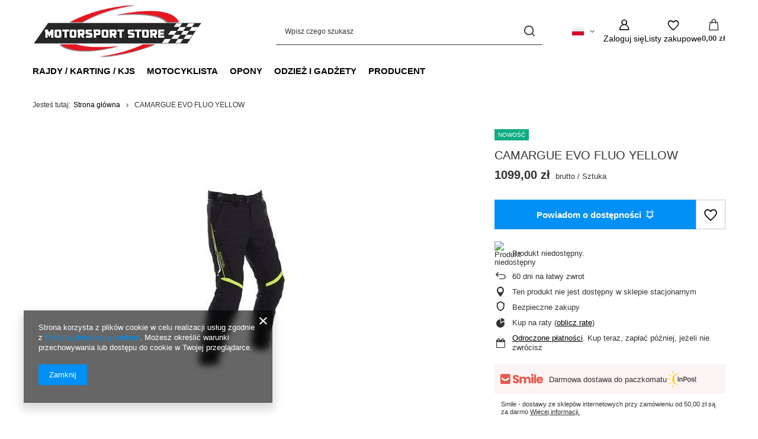

--- FILE ---
content_type: text/html; charset=utf-8
request_url: https://www.motorsportstore.eu/product-pol-190187-CAMARGUE-EVO-FLUO-YELLOW.html
body_size: 25030
content:
<!DOCTYPE html>
<html lang="pl" class="--vat --gross " ><head><link rel="preload" as="image" fetchpriority="high" href="/hpeciai/75e84a9e5d99ca0d9dbf88e11d00b260/pol_pm_CAMARGUE-EVO-FLUO-YELLOW-190187_1.jpg"><meta name="viewport" content="initial-scale = 1.0, maximum-scale = 5.0, width=device-width, viewport-fit=cover"><meta http-equiv="Content-Type" content="text/html; charset=utf-8"><meta http-equiv="X-UA-Compatible" content="IE=edge"><title>CAMARGUE EVO FLUO YELLOW  |  | Motorsportstore.pl</title><meta name="keywords" content="CAMARGUE EVO FLUO YELLOW   RICHA     Produkty-7CE-650-4XL 5415033147571 |  | Motorsportstore.pl"><meta name="description" content="CAMARGUE EVO FLUO YELLOW  |  |  | Motorsportstore.pl"><link rel="icon" href="/gfx/pol/favicon.ico"><meta name="theme-color" content="#0090f6"><meta name="msapplication-navbutton-color" content="#0090f6"><meta name="apple-mobile-web-app-status-bar-style" content="#0090f6"><link rel="stylesheet" type="text/css" href="/gfx/pol/projector_style.css.gzip?r=1765442856"><style>
							#photos_slider[data-skeleton] .photos__link:before {
								padding-top: calc(min((499/386 * 100%), 499px));
							}
							@media (min-width: 979px) {.photos__slider[data-skeleton] .photos__figure:not(.--nav):first-child .photos__link {
								max-height: 499px;
							}}
						</style><script>var app_shop={urls:{prefix:'data="/gfx/'.replace('data="', '')+'pol/',graphql:'/graphql/v1/'},vars:{meta:{viewportContent:'initial-scale = 1.0, maximum-scale = 5.0, width=device-width, viewport-fit=cover'},priceType:'gross',priceTypeVat:true,productDeliveryTimeAndAvailabilityWithBasket:false,geoipCountryCode:'US',fairShopLogo: { enabled: false, image: '/gfx/standards/safe_light.svg'},currency:{id:'PLN',symbol:'zł',country:'pl',format:'###,##0.00',beforeValue:false,space:true,decimalSeparator:',',groupingSeparator:' '},language:{id:'pol',symbol:'pl',name:'Polski'},omnibus:{enabled:true,rebateCodeActivate:false,hidePercentageDiscounts:false,},},txt:{priceTypeText:' brutto',},fn:{},fnrun:{},files:[],graphql:{}};const getCookieByName=(name)=>{const value=`; ${document.cookie}`;const parts = value.split(`; ${name}=`);if(parts.length === 2) return parts.pop().split(';').shift();return false;};if(getCookieByName('freeeshipping_clicked')){document.documentElement.classList.remove('--freeShipping');}if(getCookieByName('rabateCode_clicked')){document.documentElement.classList.remove('--rabateCode');}function hideClosedBars(){const closedBarsArray=JSON.parse(localStorage.getItem('closedBars'))||[];if(closedBarsArray.length){const styleElement=document.createElement('style');styleElement.textContent=`${closedBarsArray.map((el)=>`#${el}`).join(',')}{display:none !important;}`;document.head.appendChild(styleElement);}}hideClosedBars();</script><meta name="robots" content="index,follow"><meta name="rating" content="general"><meta name="Author" content="Motorsportstore.eu na bazie IdoSell (www.idosell.com/shop).">
<!-- Begin LoginOptions html -->

<style>
#client_new_social .service_item[data-name="service_Apple"]:before, 
#cookie_login_social_more .service_item[data-name="service_Apple"]:before,
.oscop_contact .oscop_login__service[data-service="Apple"]:before {
    display: block;
    height: 2.6rem;
    content: url('/gfx/standards/apple.svg?r=1743165583');
}
.oscop_contact .oscop_login__service[data-service="Apple"]:before {
    height: auto;
    transform: scale(0.8);
}
#client_new_social .service_item[data-name="service_Apple"]:has(img.service_icon):before,
#cookie_login_social_more .service_item[data-name="service_Apple"]:has(img.service_icon):before,
.oscop_contact .oscop_login__service[data-service="Apple"]:has(img.service_icon):before {
    display: none;
}
</style>

<!-- End LoginOptions html -->

<!-- Open Graph -->
<meta property="og:type" content="website"><meta property="og:url" content="https://www.motorsportstore.eu/product-pol-190187-CAMARGUE-EVO-FLUO-YELLOW.html
"><meta property="og:title" content="CAMARGUE EVO FLUO YELLOW"><meta property="og:site_name" content="Motorsportstore.eu"><meta property="og:locale" content="pl_PL"><meta property="og:locale:alternate" content="en_GB"><meta property="og:image" content="https://www.motorsportstore.eu/hpeciai/75e84a9e5d99ca0d9dbf88e11d00b260/pol_pl_CAMARGUE-EVO-FLUO-YELLOW-190187_1.jpg"><meta property="og:image:width" content="386"><meta property="og:image:height" content="499"><link rel="manifest" href="https://www.motorsportstore.eu/data/include/pwa/1/manifest.json?t=3"><meta name="apple-mobile-web-app-capable" content="yes"><meta name="apple-mobile-web-app-status-bar-style" content="black"><meta name="apple-mobile-web-app-title" content="www.motorsportstore.eu"><link rel="apple-touch-icon" href="/data/include/pwa/1/icon-128.png"><link rel="apple-touch-startup-image" href="/data/include/pwa/1/logo-512.png" /><meta name="msapplication-TileImage" content="/data/include/pwa/1/icon-144.png"><meta name="msapplication-TileColor" content="#2F3BA2"><meta name="msapplication-starturl" content="/"><script type="application/javascript">var _adblock = true;</script><script async src="/data/include/advertising.js"></script><script type="application/javascript">var statusPWA = {
                online: {
                    txt: "Połączono z internetem",
                    bg: "#5fa341"
                },
                offline: {
                    txt: "Brak połączenia z internetem",
                    bg: "#eb5467"
                }
            }</script><script async type="application/javascript" src="/ajax/js/pwa_online_bar.js?v=1&r=6"></script>
<!-- End Open Graph -->

<link rel="canonical" href="https://www.motorsportstore.eu/product-pol-190187-CAMARGUE-EVO-FLUO-YELLOW.html" />
<link rel="alternate" hreflang="en" href="https://www.motorsportstore.eu/product-eng-190187-.html" />
<link rel="alternate" hreflang="pl" href="https://www.motorsportstore.eu/product-pol-190187-CAMARGUE-EVO-FLUO-YELLOW.html" />

<!-- Begin additional html or js -->


<!--2|2|2-->
<style>
#menu_categories li.level_2 {
width:auto !important;
}
#menu_categories ul.level_2 {
left:auto !important;
}
</style>
<!--1|2|1-->
<style type="text/css">
a.projector_medium_image {
height: auto !important;
}
</style>
<!--17|2|9-->
<meta name="google-site-verification" content="nRIa9huHxRKJAlMGm9G8JtUexcc7uM-xQgxisxghd14" />


<!-- End additional html or js -->
                <script>
                if (window.ApplePaySession && window.ApplePaySession.canMakePayments()) {
                    var applePayAvailabilityExpires = new Date();
                    applePayAvailabilityExpires.setTime(applePayAvailabilityExpires.getTime() + 2592000000); //30 days
                    document.cookie = 'applePayAvailability=yes; expires=' + applePayAvailabilityExpires.toUTCString() + '; path=/;secure;'
                    var scriptAppleJs = document.createElement('script');
                    scriptAppleJs.src = "/ajax/js/apple.js?v=3";
                    if (document.readyState === "interactive" || document.readyState === "complete") {
                          document.body.append(scriptAppleJs);
                    } else {
                        document.addEventListener("DOMContentLoaded", () => {
                            document.body.append(scriptAppleJs);
                        });  
                    }
                } else {
                    document.cookie = 'applePayAvailability=no; path=/;secure;'
                }
                </script>
                                <script>
                var listenerFn = function(event) {
                    if (event.origin !== "https://payment.idosell.com")
                        return;
                    
                    var isString = (typeof event.data === 'string' || event.data instanceof String);
                    if (!isString) return;
                    try {
                        var eventData = JSON.parse(event.data);
                    } catch (e) {
                        return;
                    }
                    if (!eventData) { return; }                                            
                    if (eventData.isError) { return; }
                    if (eventData.action != 'isReadyToPay') {return; }
                    
                    if (eventData.result.result && eventData.result.paymentMethodPresent) {
                        var googlePayAvailabilityExpires = new Date();
                        googlePayAvailabilityExpires.setTime(googlePayAvailabilityExpires.getTime() + 2592000000); //30 days
                        document.cookie = 'googlePayAvailability=yes; expires=' + googlePayAvailabilityExpires.toUTCString() + '; path=/;secure;'
                    } else {
                        document.cookie = 'googlePayAvailability=no; path=/;secure;'
                    }                                            
                }     
                if (!window.isAdded)
                {                                        
                    if (window.oldListener != null) {
                         window.removeEventListener('message', window.oldListener);
                    }                        
                    window.addEventListener('message', listenerFn);
                    window.oldListener = listenerFn;                                      
                       
                    const iframe = document.createElement('iframe');
                    iframe.src = "https://payment.idosell.com/assets/html/checkGooglePayAvailability.html?origin=https%3A%2F%2Fwww.motorsportstore.eu";
                    iframe.style.display = 'none';                                            

                    if (document.readyState === "interactive" || document.readyState === "complete") {
                          if (!window.isAdded) {
                              window.isAdded = true;
                              document.body.append(iframe);
                          }
                    } else {
                        document.addEventListener("DOMContentLoaded", () => {
                            if (!window.isAdded) {
                              window.isAdded = true;
                              document.body.append(iframe);
                          }
                        });  
                    }  
                }
                </script>
                <script>let paypalDate = new Date();
                    paypalDate.setTime(paypalDate.getTime() + 86400000);
                    document.cookie = 'payPalAvailability_PLN=-1; expires=' + paypalDate.getTime() + '; path=/; secure';
                </script><script src="/data/gzipFile/expressCheckout.js.gz"></script></head><body><div id="container" class="projector_page container max-width-1200"><header class=" commercial_banner"><script class="ajaxLoad">app_shop.vars.vat_registered="true";app_shop.vars.currency_format="###,##0.00";app_shop.vars.currency_before_value=false;app_shop.vars.currency_space=true;app_shop.vars.symbol="zł";app_shop.vars.id="PLN";app_shop.vars.baseurl="http://www.motorsportstore.eu/";app_shop.vars.sslurl="https://www.motorsportstore.eu/";app_shop.vars.curr_url="%2Fproduct-pol-190187-CAMARGUE-EVO-FLUO-YELLOW.html";var currency_decimal_separator=',';var currency_grouping_separator=' ';app_shop.vars.blacklist_extension=["exe","com","swf","js","php"];app_shop.vars.blacklist_mime=["application/javascript","application/octet-stream","message/http","text/javascript","application/x-deb","application/x-javascript","application/x-shockwave-flash","application/x-msdownload"];app_shop.urls.contact="/contact-pol.html";</script><div id="viewType" style="display:none"></div><div id="menu_skip" class="menu_skip"><a href="#layout" class="btn --outline --medium menu_skip__link --layout">Przejdź do zawartości strony</a><a href="#menu_categories" class="btn --outline --medium menu_skip__link --menu">Przejdź do kategorii</a></div><div id="logo" class="d-flex align-items-center"><a href="https://www.motorsportstore.eu" target="_self" aria-label="Logo sklepu"><img src="/data/gfx/mask/pol/1552219285.png" alt="Motorsport Store" width="400" height="140"></a></div><form action="https://www.motorsportstore.eu/search.php" method="get" id="menu_search" class="menu_search"><a href="#showSearchForm" class="menu_search__mobile" aria-label="Szukaj"></a><div class="menu_search__block"><div class="menu_search__item --input"><input class="menu_search__input" type="text" name="text" autocomplete="off" placeholder="Wpisz czego szukasz" aria-label="Wpisz czego szukasz"><button class="menu_search__submit" type="submit" aria-label="Szukaj"></button></div><div class="menu_search__item --results search_result"></div></div></form><div id="menu_top" class="menu_top"><div id="menu_settings" class="align-items-center justify-content-center justify-content-lg-end"><div class="open_trigger hover__wrapper --hover_touch" tabindex="0" aria-label="Kliknij, aby zmienić język, walutę, kraj dostawy"><span class="d-none d-md-inline-block flag flag_pol"></span><i class="icon-angle-down d-none d-md-inline-block"></i><form class="hover__element --right" action="https://www.motorsportstore.eu/settings.php" method="post"><ul><li><div class="form-group"><span class="menu_settings_lang_label">Język</span><div class="radio"><label><input type="radio" name="lang" value="eng"><span class="flag flag_eng"></span><span>en</span></label></div><div class="radio"><label><input type="radio" name="lang" checked value="pol"><span class="flag flag_pol"></span><span>pl</span></label></div></div></li><li><div class="form-group"><span for="menu_settings_curr">Waluta</span><div class="select-after"><select class="form-control" name="curr" id="menu_settings_curr" aria-label="Waluta"><option value="USD">$ (1 zł = 0.2857$)
																</option><option value="PLN" selected>zł</option><option value="EUR">€ (1 zł = 0.2353€)
																</option><option value="GBP">£ (1 zł = 0.2056£)
																</option><option value="RUB">₽ (1 zł = 1₽)
																</option></select></div></div><div class="form-group"><span for="menu_settings_country">Dostawa do</span><div class="select-after"><select class="form-control" name="country" id="menu_settings_country" aria-label="Dostawa do"><option value="1143020001">Albania</option><option value="1143020004">Algieria</option><option value="1143020005">Andora</option><option value="1143020007">Anguilla</option><option value="1143020010">Antyle Holenderskie</option><option value="1143020011">Arabia Saudyjska</option><option value="1143020012">Argentyna</option><option value="1143020013">Armenia</option><option value="1143020014">Aruba</option><option value="1143020015">Australia</option><option value="1143020016">Austria</option><option value="1143020017">Azerbejdżan</option><option value="1143020018">Bahamy</option><option value="1143020019">Bahrajn</option><option value="1143020020">Bangladesz</option><option value="1143020021">Barbados</option><option value="1143020022">Belgia</option><option value="1143020024">Benin</option><option value="1143020025">Bermudy</option><option value="1143020026">Bhutan</option><option value="1143020027">Białoruś</option><option value="1143020028">Boliwia</option><option value="1143020030">Botswana</option><option value="1143020031">Brazylia</option><option value="1143020032">Brunei</option><option value="1143020033">Bułgaria</option><option value="1143020034">Burkina Faso</option><option value="1143020036">Chile</option><option value="1143020037">Chiny</option><option value="1143020038">Chorwacja</option><option value="1143020040">Cypr</option><option value="1143020039">Czad</option><option value="1170044701">Czarnogóra</option><option value="1143020041">Czechy</option><option value="1143020042">Dania</option><option value="1143020044">Dominikana</option><option value="1143020047">Dżibuti</option><option value="1143020048">Egipt</option><option value="1143020049">Ekwador</option><option value="1143020051">Estonia</option><option value="1170044702">Etiopia</option><option value="1143020055">Fidżi</option><option value="1143020054">Filipiny</option><option value="1143020056">Finlandia</option><option value="1143020057">Francja</option><option value="1143020058">Gabon</option><option value="1143020059">Gambia</option><option value="1143020060">Ghana</option><option value="1143020061">Gibraltar</option><option value="1143020062">Grecja</option><option value="1143020063">Grenada</option><option value="1143020064">Grenlandia</option><option value="1143020065">Gruzja</option><option value="1170044709">Guernsey</option><option value="1143020067">Gujana</option><option value="1143020068">Gujana Francuska</option><option value="1143020069">Gwadelupa</option><option value="1143020070">Gwatemala</option><option value="1143020071">Gwinea</option><option value="1143020075">Hiszpania</option><option value="1143020076">Holandia</option><option value="1143020077">Honduras</option><option value="1143020078">Hong Kong</option><option value="1143020079">Indie</option><option value="1143020080">Indonezja</option><option value="1143020081">Irak</option><option value="1143020082">Iran</option><option value="1143020083">Irlandia</option><option value="1143020084">Islandia</option><option value="1143020085">Izrael</option><option value="1143020086">Jamajka</option><option value="1143020087">Japonia</option><option value="1143020089">Jersey</option><option value="1143020090">Jordania</option><option value="1143020092">Kajmany</option><option value="1143020094">Kamerun</option><option value="1143020095">Kanada</option><option value="1143020096">Katar</option><option value="1143020097">Kazachstan</option><option value="1143020098">Kenia</option><option value="1143020099">Kirgistan</option><option value="1143020101">Kolumbia</option><option value="1143020104">Kongo (Republika Konga)</option><option value="1143020106">Korea Południowa</option><option value="1143020107">Kostaryka</option><option value="1143020108">Kuba</option><option value="1143020109">Kuwejt</option><option value="1143020111">Lesotho</option><option value="1143020115">Liechtenstein</option><option value="1143020116">Litwa</option><option value="1143020118">Łotwa</option><option value="1143020117">Luksembourg</option><option value="1143020119">Macedonia</option><option value="1143020120">Madagaskar</option><option value="1143020121">Makau</option><option value="1143020122">Malawi</option><option value="1143020124">Malediwy</option><option value="1143020123">Malezja</option><option value="1143020125">Mali</option><option value="1143020126">Malta</option><option value="1143020129">Maroko</option><option value="1143020130">Martynika</option><option value="1143020131">Mauretania</option><option value="1143020132">Mauritius</option><option value="1143020133">Meksyk</option><option value="1143020134">Mołdawia</option><option value="1143020135">Monako</option><option value="1143020138">Mozambik</option><option value="1143020140">Namibia</option><option value="1143020143">Niemcy</option><option value="1143020144">Niger</option><option value="1143020145">Nigeria</option><option value="1143020146">Nikaragua</option><option value="1143020149">Norwegia</option><option value="1143020150">Nowa Kaledonia</option><option value="1143020151">Nowa Zelandia</option><option value="1143020152">Oman</option><option value="1143020153">Pakistan</option><option value="1143020156">Panama</option><option value="1143020157">Papua Nowa Gwinea</option><option value="1143020158">Paragwaj</option><option value="1143020159">Peru</option><option selected value="1143020003">Polska</option><option value="1143020162">Portoryko</option><option value="1143020163">Portugalia</option><option value="1143020165">Republika Południowej Afryki</option><option value="1143020166">Republika Środkowoafrykańska</option><option value="1143020164">Reunion</option><option value="1143020168">Rosja</option><option value="1143020169">Rumunia</option><option value="1143020172">Saint Lucia</option><option value="1143020175">Salwador</option><option value="1143020177">San Marino</option><option value="1143020178">Senegal</option><option value="1170044700">Serbia</option><option value="1143020179">Seszele</option><option value="1143020180">Sierra Leone</option><option value="1143020181">Singapur</option><option value="1143020182">Słowacja</option><option value="1143020183">Słowenia</option><option value="1143020185">Sri Lanka</option><option value="1143020186">Stany Zjednoczone</option><option value="1143020187">Suazi</option><option value="1143020188">Sudan</option><option value="1143020189">Surinam</option><option value="1143020191">Syria</option><option value="1143020192">Szwajcaria</option><option value="1143020193">Szwecja</option><option value="1143020195">Tadżykistan</option><option value="1143020196">Tajlandia</option><option value="1143020197">Tajwan</option><option value="1143020198">Tanzania</option><option value="1143020200">Togo</option><option value="1143020203">Trynidad i Tobago</option><option value="1143020204">Tunezja</option><option value="1143020205">Turcja</option><option value="1143020206">Turkmenistan</option><option value="1143020209">Uganda</option><option value="1143020210">Ukraina</option><option value="1143020211">Urugwaj</option><option value="1143020213">Vanuatu</option><option value="1143020215">Watykan</option><option value="1143020217">Węgry</option><option value="1143020216">Wenezuela</option><option value="1143020218">Wielka Brytania</option><option value="1143020219">Wietnam</option><option value="1143020220">Włochy</option><option value="1143020221">Wybrzeże Kości Słoniowej</option><option value="1143020228">Wyspy Salomona</option><option value="1143020232">Zambia</option><option value="1143020233">Zimbabwe</option><option value="1143020234">Zjednoczone Emiraty Arabskie</option></select></div></div></li><li class="buttons"><button class="btn --solid --large" type="submit">
									Zastosuj zmiany
								</button></li></ul></form></div></div><div class="account_links"><a class="account_links__item" href="https://www.motorsportstore.eu/login.php" aria-label="Zaloguj się"><span class="account_links__text --logged-out">Zaloguj się</span></a></div><div class="shopping_list_top hover__wrapper" data-empty="true"><a href="https://www.motorsportstore.eu/pl/shoppinglist/" class="wishlist_link slt_link --empty" aria-label="Listy zakupowe"><span class="slt_link__text">Listy zakupowe</span></a><div class="slt_lists hover__element"><ul class="slt_lists__nav"><li class="slt_lists__nav_item" data-list_skeleton="true" data-list_id="true" data-shared="true"><a href="#" class="slt_lists__nav_link" data-list_href="true"><span class="slt_lists__nav_name" data-list_name="true"></span><span class="slt_lists__count" data-list_count="true">0</span></a></li><li class="slt_lists__nav_item --empty"><a class="slt_lists__nav_link --empty" href="https://www.motorsportstore.eu/pl/shoppinglist/"><span class="slt_lists__nav_name" data-list_name="true">Lista zakupowa</span><span class="slt_lists__count" data-list_count="true">0</span></a></li></ul></div></div><div id="menu_basket" class="top_basket hover__wrapper --skeleton --mobile_hide"><a class="top_basket__sub" title="Przejdź do koszyka" href="/basketedit.php" aria-label="Wartość koszyka: 0,00 zł"><span class="badge badge-info"></span><strong class="top_basket__price">0,00 zł</strong></a><div class="top_basket__express_checkout_container"><express-checkout type="basket"></express-checkout></div><script>
        app_shop.vars.cache_html = true;
      </script><div class="top_basket__details hover__element --skeleton"><div class="top_basket__skeleton --name"></div><div class="top_basket__skeleton --product"></div><div class="top_basket__skeleton --product"></div><div class="top_basket__skeleton --product --last"></div><div class="top_basket__skeleton --sep"></div><div class="top_basket__skeleton --summary"></div></div></div><template id="top_basket_product"><div class="top_basket__product"><a class="top_basket__img" title=""><picture><source type="image/webp" srcset=""></source><img src="" alt=""></picture></a><a class="top_basket__link" title=""></a><div class="top_basket__prices"><span class="top_basket__price"></span><span class="top_basket__unit"></span><span class="top_basket__vat"></span></div></div></template><template id="top_basket_summary"><div class="top_basket__summary_shipping_free"><span class="top_basket__summary_label --freeshipping_limit">Do darmowej dostawy brakuje <span class="top_basket__summary_value"></span></span><span class="progress_bar"><span class="progress_bar__value"></span></span></div><div class="top_basket__summary_item --worth"><span class="top_basket__summary_label">Wartość zamówienia:</span><b class="top_basket__summary_value"></b></div><div class="top_basket__summary_item --shipping"><span class="top_basket__summary_label">Koszt przesyłki:</span><b class="top_basket__summary_value"></b></div><div class="top_basket__buttons"><a class="btn --solid --large" data-ec-class="btn --outline --large" title="Przejdź do koszyka" href="/basketedit.php">
        Przejdź do koszyka
      </a><div id="top_basket__express_checkout_placeholder"></div></div></template><template id="top_basket_details"><div class="top_basket__details hover__element"><div class="top_basket__details_sub"><div class="headline"><span class="headline__name">Twój koszyk (<span class="top_basket__count"></span>)</span></div><div class="top_basket__products"></div><div class="top_basket__summary"></div></div></div></template></div><nav id="menu_categories" class="wide" aria-label="Kategorie główne"><button type="button" class="navbar-toggler" aria-label="Menu"><i class="icon-reorder"></i></button><div class="navbar-collapse" id="menu_navbar"><ul class="navbar-nav mx-md-n2"><li class="nav-item"><span class="nav-link-wrapper"><a  href="/pol_m_RAJDY-KARTING-KJS-1354.html" target="_self" title="RAJDY / KARTING / KJS" class="nav-link --l1" >RAJDY / KARTING / KJS</a><button class="nav-link-expand" type="button" aria-label="RAJDY / KARTING / KJS, Menu"></button></span><ul class="navbar-subnav"><li class="nav-header"><a href="#backLink" class="nav-header__backLink"><i class="icon-angle-left"></i></a><a  href="/pol_m_RAJDY-KARTING-KJS-1354.html" target="_self" title="RAJDY / KARTING / KJS" class="nav-link --l1" >RAJDY / KARTING / KJS</a></li><li class="nav-item"><a  href="/pol_m_RAJDY-KARTING-KJS_BIELIZNA-DLA-KIEROWCOW-1363.html" target="_self" title="BIELIZNA DLA KIEROWCÓW" class="nav-link --l2" >BIELIZNA DLA KIEROWCÓW</a><ul class="navbar-subsubnav"><li class="nav-header"><a href="#backLink" class="nav-header__backLink"><i class="icon-angle-left"></i></a><a  href="/pol_m_RAJDY-KARTING-KJS_BIELIZNA-DLA-KIEROWCOW-1363.html" target="_self" title="BIELIZNA DLA KIEROWCÓW" class="nav-link --l2" >BIELIZNA DLA KIEROWCÓW</a></li><li class="nav-item"><a  href="/pol_m_RAJDY-KARTING-KJS_BIELIZNA-DLA-KIEROWCOW_GOLFY-1365.html" target="_self" title="GOLFY" class="nav-link --l3" >GOLFY</a></li><li class="nav-item"><a  href="/pol_m_RAJDY-KARTING-KJS_BIELIZNA-DLA-KIEROWCOW_KALESONY-1366.html" target="_self" title="KALESONY" class="nav-link --l3" >KALESONY</a></li><li class="nav-item"><a  href="/pol_m_RAJDY-KARTING-KJS_BIELIZNA-DLA-KIEROWCOW_KOMINIARKI-1364.html" target="_self" title="KOMINIARKI" class="nav-link --l3" >KOMINIARKI</a></li><li class="nav-item"><a  href="/pol_m_RAJDY-KARTING-KJS_BIELIZNA-DLA-KIEROWCOW_KOSZULKI-1374.html" target="_self" title="KOSZULKI" class="nav-link --l3" >KOSZULKI</a></li><li class="nav-item"><a  href="/pol_m_RAJDY-KARTING-KJS_BIELIZNA-DLA-KIEROWCOW_SKARPETY-1375.html" target="_self" title="SKARPETY" class="nav-link --l3" >SKARPETY</a></li></ul></li><li class="nav-item"><a  href="/pol_m_RAJDY-KARTING-KJS_BUTY-SPORTOWE-I-NA-CO-DZIEN-1367.html" target="_self" title="BUTY SPORTOWE I NA CO DZIEŃ" class="nav-link --l2" >BUTY SPORTOWE I NA CO DZIEŃ</a><ul class="navbar-subsubnav"><li class="nav-header"><a href="#backLink" class="nav-header__backLink"><i class="icon-angle-left"></i></a><a  href="/pol_m_RAJDY-KARTING-KJS_BUTY-SPORTOWE-I-NA-CO-DZIEN-1367.html" target="_self" title="BUTY SPORTOWE I NA CO DZIEŃ" class="nav-link --l2" >BUTY SPORTOWE I NA CO DZIEŃ</a></li><li class="nav-item"><a  href="/pol_m_RAJDY-KARTING-KJS_BUTY-SPORTOWE-I-NA-CO-DZIEN_BUTY-KARTINGOWE-1369.html" target="_self" title="BUTY KARTINGOWE" class="nav-link --l3" >BUTY KARTINGOWE</a></li><li class="nav-item"><a  href="/pol_m_RAJDY-KARTING-KJS_BUTY-SPORTOWE-I-NA-CO-DZIEN_BUTY-RAJDOWE-1368.html" target="_self" title="BUTY RAJDOWE" class="nav-link --l3" >BUTY RAJDOWE</a></li><li class="nav-item"><a  href="/pol_m_RAJDY-KARTING-KJS_BUTY-SPORTOWE-I-NA-CO-DZIEN_BUTY-DLA-MECHANIKA-1502.html" target="_self" title="BUTY DLA MECHANIKA" class="nav-link --l3" >BUTY DLA MECHANIKA</a></li><li class="nav-item"><a  href="/pol_m_RAJDY-KARTING-KJS_BUTY-SPORTOWE-I-NA-CO-DZIEN_BUTY-NA-CO-DZIEN-1373.html" target="_self" title="BUTY NA CO DZIEŃ" class="nav-link --l3" >BUTY NA CO DZIEŃ</a></li></ul></li><li class="nav-item empty"><a  href="/pol_m_RAJDY-KARTING-KJS_FARTUCHY-PRZECIWBLOTNE-1508.html" target="_self" title="FARTUCHY PRZECIWBŁOTNE" class="nav-link --l2" >FARTUCHY PRZECIWBŁOTNE</a></li><li class="nav-item"><a  href="/pol_m_RAJDY-KARTING-KJS_FOTELE-SPORTOWE-1378.html" target="_self" title="FOTELE SPORTOWE" class="nav-link --l2" >FOTELE SPORTOWE</a><ul class="navbar-subsubnav"><li class="nav-header"><a href="#backLink" class="nav-header__backLink"><i class="icon-angle-left"></i></a><a  href="/pol_m_RAJDY-KARTING-KJS_FOTELE-SPORTOWE-1378.html" target="_self" title="FOTELE SPORTOWE" class="nav-link --l2" >FOTELE SPORTOWE</a></li><li class="nav-item"><a  href="/pol_m_RAJDY-KARTING-KJS_FOTELE-SPORTOWE_FOTELE-BIUROWE-1380.html" target="_self" title="FOTELE BIUROWE" class="nav-link --l3" >FOTELE BIUROWE</a></li><li class="nav-item"><a  href="/pol_m_RAJDY-KARTING-KJS_FOTELE-SPORTOWE_FOTELE-TUNINGOWE-1382.html" target="_self" title="FOTELE TUNINGOWE" class="nav-link --l3" >FOTELE TUNINGOWE</a></li><li class="nav-item"><a  href="/pol_m_RAJDY-KARTING-KJS_FOTELE-SPORTOWE_FOTELE-RAJDOWE-1383.html" target="_self" title="FOTELE RAJDOWE" class="nav-link --l3" >FOTELE RAJDOWE</a></li><li class="nav-item"><a  href="/pol_m_RAJDY-KARTING-KJS_FOTELE-SPORTOWE_MOCOWANIA-1381.html" target="_self" title="MOCOWANIA" class="nav-link --l3" >MOCOWANIA</a></li></ul></li><li class="nav-item empty"><a  href="/pol_m_RAJDY-KARTING-KJS_GALKI-ZMIANY-BIEGOW-1385.html" target="_self" title="GAŁKI ZMIANY BIEGÓW" class="nav-link --l2" >GAŁKI ZMIANY BIEGÓW</a></li><li class="nav-item"><a  href="/pol_m_RAJDY-KARTING-KJS_GASNICE-I-SYSTEMY-GASNICZE-1386.html" target="_self" title="GAŚNICE I SYSTEMY GAŚNICZE" class="nav-link --l2" >GAŚNICE I SYSTEMY GAŚNICZE</a><ul class="navbar-subsubnav"><li class="nav-header"><a href="#backLink" class="nav-header__backLink"><i class="icon-angle-left"></i></a><a  href="/pol_m_RAJDY-KARTING-KJS_GASNICE-I-SYSTEMY-GASNICZE-1386.html" target="_self" title="GAŚNICE I SYSTEMY GAŚNICZE" class="nav-link --l2" >GAŚNICE I SYSTEMY GAŚNICZE</a></li><li class="nav-item"><a  href="/pol_m_RAJDY-KARTING-KJS_GASNICE-I-SYSTEMY-GASNICZE_AKCESORIA-1387.html" target="_self" title="AKCESORIA" class="nav-link --l3" >AKCESORIA</a></li></ul></li><li class="nav-item empty"><a  href="/pol_m_RAJDY-KARTING-KJS_INTERKOMY-SAMOCHODOWE-1390.html" target="_self" title="INTERKOMY SAMOCHODOWE" class="nav-link --l2" >INTERKOMY SAMOCHODOWE</a></li><li class="nav-item"><a  href="/pol_m_RAJDY-KARTING-KJS_KASKI-SPORTOWE-1392.html" target="_self" title="KASKI SPORTOWE" class="nav-link --l2" >KASKI SPORTOWE</a><ul class="navbar-subsubnav"><li class="nav-header"><a href="#backLink" class="nav-header__backLink"><i class="icon-angle-left"></i></a><a  href="/pol_m_RAJDY-KARTING-KJS_KASKI-SPORTOWE-1392.html" target="_self" title="KASKI SPORTOWE" class="nav-link --l2" >KASKI SPORTOWE</a></li><li class="nav-item"><a  href="/pol_m_RAJDY-KARTING-KJS_KASKI-SPORTOWE_AKCESORIA-1393.html" target="_self" title="AKCESORIA" class="nav-link --l3" >AKCESORIA</a></li><li class="nav-item"><a  href="/pol_m_RAJDY-KARTING-KJS_KASKI-SPORTOWE_KASKI-OTWARTE-1394.html" target="_self" title="KASKI OTWARTE" class="nav-link --l3" >KASKI OTWARTE</a></li><li class="nav-item"><a  href="/pol_m_RAJDY-KARTING-KJS_KASKI-SPORTOWE_KASKI-ZAMKNIETE-1395.html" target="_self" title="KASKI ZAMKNIĘTE" class="nav-link --l3" >KASKI ZAMKNIĘTE</a></li></ul></li><li class="nav-item"><a  href="/pol_m_RAJDY-KARTING-KJS_KIEROWNICE-SPORTOWE-1396.html" target="_self" title="KIEROWNICE SPORTOWE" class="nav-link --l2" >KIEROWNICE SPORTOWE</a><ul class="navbar-subsubnav"><li class="nav-header"><a href="#backLink" class="nav-header__backLink"><i class="icon-angle-left"></i></a><a  href="/pol_m_RAJDY-KARTING-KJS_KIEROWNICE-SPORTOWE-1396.html" target="_self" title="KIEROWNICE SPORTOWE" class="nav-link --l2" >KIEROWNICE SPORTOWE</a></li><li class="nav-item"><a  href="/pol_m_RAJDY-KARTING-KJS_KIEROWNICE-SPORTOWE_AKCESORIA-1397.html" target="_self" title="AKCESORIA" class="nav-link --l3" >AKCESORIA</a></li><li class="nav-item"><a  href="/pol_m_RAJDY-KARTING-KJS_KIEROWNICE-SPORTOWE_KIEROWNICE-WYCZYNOWE-1400.html" target="_self" title="KIEROWNICE WYCZYNOWE" class="nav-link --l3" >KIEROWNICE WYCZYNOWE</a></li><li class="nav-item"><a  href="/pol_m_RAJDY-KARTING-KJS_KIEROWNICE-SPORTOWE_KIEROWNICE-TUNINGOWE-1399.html" target="_self" title="KIEROWNICE TUNINGOWE" class="nav-link --l3" >KIEROWNICE TUNINGOWE</a></li></ul></li><li class="nav-item"><a  href="/pol_m_RAJDY-KARTING-KJS_KOMBINEZONY-1370.html" target="_self" title="KOMBINEZONY" class="nav-link --l2" >KOMBINEZONY</a><ul class="navbar-subsubnav"><li class="nav-header"><a href="#backLink" class="nav-header__backLink"><i class="icon-angle-left"></i></a><a  href="/pol_m_RAJDY-KARTING-KJS_KOMBINEZONY-1370.html" target="_self" title="KOMBINEZONY" class="nav-link --l2" >KOMBINEZONY</a></li><li class="nav-item"><a  href="/pol_m_RAJDY-KARTING-KJS_KOMBINEZONY_KOMBINEZONY-KARTINGOWE-1372.html" target="_self" title="KOMBINEZONY KARTINGOWE" class="nav-link --l3" >KOMBINEZONY KARTINGOWE</a></li><li class="nav-item"><a  href="/pol_m_RAJDY-KARTING-KJS_KOMBINEZONY_KOMBINEZONY-RAJDOWE-1371.html" target="_self" title="KOMBINEZONY RAJDOWE" class="nav-link --l3" >KOMBINEZONY RAJDOWE</a></li><li class="nav-item"><a  href="/pol_m_RAJDY-KARTING-KJS_KOMBINEZONY_KOMBINEZONY-DLA-MECHANIKOW-1503.html" target="_self" title="KOMBINEZONY DLA MECHANIKÓW" class="nav-link --l3" >KOMBINEZONY DLA MECHANIKÓW</a></li><li class="nav-item"><a  href="/pol_m_RAJDY-KARTING-KJS_KOMBINEZONY_PRZECIWDESZCZOWE-1422.html" target="_self" title="PRZECIWDESZCZOWE" class="nav-link --l3" >PRZECIWDESZCZOWE</a></li></ul></li><li class="nav-item empty"><a  href="/pol_m_RAJDY-KARTING-KJS_NAKLADKI-NA-PEDALY-1401.html" target="_self" title="NAKŁADKI NA PEDAŁY" class="nav-link --l2" >NAKŁADKI NA PEDAŁY</a></li><li class="nav-item"><a  href="/pol_m_RAJDY-KARTING-KJS_PASY-BEZPIECZENSTWA-1402.html" target="_self" title="PASY BEZPIECZEŃSTWA" class="nav-link --l2" >PASY BEZPIECZEŃSTWA</a><ul class="navbar-subsubnav"><li class="nav-header"><a href="#backLink" class="nav-header__backLink"><i class="icon-angle-left"></i></a><a  href="/pol_m_RAJDY-KARTING-KJS_PASY-BEZPIECZENSTWA-1402.html" target="_self" title="PASY BEZPIECZEŃSTWA" class="nav-link --l2" >PASY BEZPIECZEŃSTWA</a></li><li class="nav-item"><a  href="/pol_m_RAJDY-KARTING-KJS_PASY-BEZPIECZENSTWA_AKCESORIA-1403.html" target="_self" title="AKCESORIA" class="nav-link --l3" >AKCESORIA</a></li></ul></li><li class="nav-item"><a  href="/pol_m_RAJDY-KARTING-KJS_REKAWICE-1360.html" target="_self" title="RĘKAWICE" class="nav-link --l2" >RĘKAWICE</a><ul class="navbar-subsubnav"><li class="nav-header"><a href="#backLink" class="nav-header__backLink"><i class="icon-angle-left"></i></a><a  href="/pol_m_RAJDY-KARTING-KJS_REKAWICE-1360.html" target="_self" title="RĘKAWICE" class="nav-link --l2" >RĘKAWICE</a></li><li class="nav-item"><a  href="/pol_m_RAJDY-KARTING-KJS_REKAWICE_REKAWICE-KARTINGOWE-1361.html" target="_self" title="RĘKAWICE KARTINGOWE" class="nav-link --l3" >RĘKAWICE KARTINGOWE</a></li><li class="nav-item"><a  href="/pol_m_RAJDY-KARTING-KJS_REKAWICE_REKAWICE-RAJDOWE-1362.html" target="_self" title="RĘKAWICE RAJDOWE" class="nav-link --l3" >RĘKAWICE RAJDOWE</a></li><li class="nav-item"><a  href="/pol_m_RAJDY-KARTING-KJS_REKAWICE_REKAWICE-DLA-MECHANIKOW-1504.html" target="_self" title="RĘKAWICE DLA MECHANIKÓW" class="nav-link --l3" >RĘKAWICE DLA MECHANIKÓW</a></li></ul></li><li class="nav-item"><a  href="/pol_m_RAJDY-KARTING-KJS_TORBY-1417.html" target="_self" title="TORBY" class="nav-link --l2" >TORBY</a><ul class="navbar-subsubnav"><li class="nav-header"><a href="#backLink" class="nav-header__backLink"><i class="icon-angle-left"></i></a><a  href="/pol_m_RAJDY-KARTING-KJS_TORBY-1417.html" target="_self" title="TORBY" class="nav-link --l2" >TORBY</a></li><li class="nav-item"><a  href="/pol_m_RAJDY-KARTING-KJS_TORBY_NA-KASK-1419.html" target="_self" title="NA KASK" class="nav-link --l3" >NA KASK</a></li></ul></li><li class="nav-item empty"><a  href="/pol_m_RAJDY-KARTING-KJS_POZOSTALE-1408.html" target="_self" title="POZOSTAŁE" class="nav-link --l2" >POZOSTAŁE</a></li></ul></li><li class="nav-item"><span class="nav-link-wrapper"><a  href="/pol_m_MOTOCYKLISTA-1423.html" target="_self" title="MOTOCYKLISTA" class="nav-link --l1" >MOTOCYKLISTA</a><button class="nav-link-expand" type="button" aria-label="MOTOCYKLISTA, Menu"></button></span><ul class="navbar-subnav"><li class="nav-header"><a href="#backLink" class="nav-header__backLink"><i class="icon-angle-left"></i></a><a  href="/pol_m_MOTOCYKLISTA-1423.html" target="_self" title="MOTOCYKLISTA" class="nav-link --l1" >MOTOCYKLISTA</a></li><li class="nav-item empty"><a  href="/pol_m_MOTOCYKLISTA_AKCESORIA-MOTOCYKLOWE-1552.html" target="_self" title="AKCESORIA MOTOCYKLOWE" class="nav-link --l2" >AKCESORIA MOTOCYKLOWE</a></li><li class="nav-item"><a  href="/pol_m_MOTOCYKLISTA_BUTY-MOTOCYKLOWE-1441.html" target="_self" title="BUTY MOTOCYKLOWE" class="nav-link --l2" >BUTY MOTOCYKLOWE</a><ul class="navbar-subsubnav"><li class="nav-header"><a href="#backLink" class="nav-header__backLink"><i class="icon-angle-left"></i></a><a  href="/pol_m_MOTOCYKLISTA_BUTY-MOTOCYKLOWE-1441.html" target="_self" title="BUTY MOTOCYKLOWE" class="nav-link --l2" >BUTY MOTOCYKLOWE</a></li><li class="nav-item"><a  href="/pol_m_MOTOCYKLISTA_BUTY-MOTOCYKLOWE_BUTY-ENDURO-CROSS-1444.html" target="_self" title="BUTY ENDURO/CROSS" class="nav-link --l3" >BUTY ENDURO/CROSS</a></li><li class="nav-item"><a  href="/pol_m_MOTOCYKLISTA_BUTY-MOTOCYKLOWE_BUTY-SPORTOWE-1442.html" target="_self" title="BUTY SPORTOWE" class="nav-link --l3" >BUTY SPORTOWE</a></li><li class="nav-item"><a  href="/pol_m_MOTOCYKLISTA_BUTY-MOTOCYKLOWE_BUTY-TURYSTYCZNE-1443.html" target="_self" title="BUTY TURYSTYCZNE" class="nav-link --l3" >BUTY TURYSTYCZNE</a></li><li class="nav-item"><a  href="/pol_m_MOTOCYKLISTA_BUTY-MOTOCYKLOWE_BUTY-UNIWERSALNE-1446.html" target="_self" title="BUTY UNIWERSALNE" class="nav-link --l3" >BUTY UNIWERSALNE</a></li></ul></li><li class="nav-item"><a  href="/pol_m_MOTOCYKLISTA_KASKI-MOTOCYKLOWE-1424.html" target="_self" title="KASKI MOTOCYKLOWE" class="nav-link --l2" >KASKI MOTOCYKLOWE</a><ul class="navbar-subsubnav"><li class="nav-header"><a href="#backLink" class="nav-header__backLink"><i class="icon-angle-left"></i></a><a  href="/pol_m_MOTOCYKLISTA_KASKI-MOTOCYKLOWE-1424.html" target="_self" title="KASKI MOTOCYKLOWE" class="nav-link --l2" >KASKI MOTOCYKLOWE</a></li><li class="nav-item"><a  href="/pol_m_MOTOCYKLISTA_KASKI-MOTOCYKLOWE_KASKI-INTEGRALNE-1425.html" target="_self" title="KASKI INTEGRALNE" class="nav-link --l3" >KASKI INTEGRALNE</a></li><li class="nav-item"><a  href="/pol_m_MOTOCYKLISTA_KASKI-MOTOCYKLOWE_KASKI-SZCZEKOWE-1427.html" target="_self" title="KASKI SZCZĘKOWE" class="nav-link --l3" >KASKI SZCZĘKOWE</a></li></ul></li><li class="nav-item"><a  href="/pol_m_MOTOCYKLISTA_ODZIEZ-MOTOCYKLOWA-1429.html" target="_self" title="ODZIEŻ MOTOCYKLOWA" class="nav-link --l2" >ODZIEŻ MOTOCYKLOWA</a><ul class="navbar-subsubnav"><li class="nav-header"><a href="#backLink" class="nav-header__backLink"><i class="icon-angle-left"></i></a><a  href="/pol_m_MOTOCYKLISTA_ODZIEZ-MOTOCYKLOWA-1429.html" target="_self" title="ODZIEŻ MOTOCYKLOWA" class="nav-link --l2" >ODZIEŻ MOTOCYKLOWA</a></li><li class="nav-item"><a  href="/pol_m_MOTOCYKLISTA_ODZIEZ-MOTOCYKLOWA_BIELIZNA-1439.html" target="_self" title="BIELIZNA" class="nav-link --l3" >BIELIZNA</a></li><li class="nav-item"><a  href="/pol_m_MOTOCYKLISTA_ODZIEZ-MOTOCYKLOWA_KAMIZELKI-MOTOCYKLOWE-1450.html" target="_self" title="KAMIZELKI MOTOCYKLOWE" class="nav-link --l3" >KAMIZELKI MOTOCYKLOWE</a></li><li class="nav-item"><a  href="/pol_m_MOTOCYKLISTA_ODZIEZ-MOTOCYKLOWA_KOMBINEZONY-MOTOCYKLOWE-1437.html" target="_self" title="KOMBINEZONY MOTOCYKLOWE" class="nav-link --l3" >KOMBINEZONY MOTOCYKLOWE</a></li><li class="nav-item"><a  href="/pol_m_MOTOCYKLISTA_ODZIEZ-MOTOCYKLOWA_KURTKI-MOTOCYKLOWE-1430.html" target="_self" title="KURTKI MOTOCYKLOWE" class="nav-link --l3" >KURTKI MOTOCYKLOWE</a></li><li class="nav-item"><a  href="/pol_m_MOTOCYKLISTA_ODZIEZ-MOTOCYKLOWA_ODZIEZ-PRZECIWDESZCZOWA-1438.html" target="_self" title="ODZIEŻ PRZECIWDESZCZOWA" class="nav-link --l3" >ODZIEŻ PRZECIWDESZCZOWA</a></li><li class="nav-item"><a  href="/pol_m_MOTOCYKLISTA_ODZIEZ-MOTOCYKLOWA_REKAWICE-MOTOCYKLOWE-1436.html" target="_self" title="RĘKAWICE MOTOCYKLOWE" class="nav-link --l3" >RĘKAWICE MOTOCYKLOWE</a></li><li class="nav-item"><a  href="/pol_m_MOTOCYKLISTA_ODZIEZ-MOTOCYKLOWA_SPODNIE-MOTOCYKLOWE-1433.html" target="_self" title="SPODNIE MOTOCYKLOWE" class="nav-link --l3" >SPODNIE MOTOCYKLOWE</a></li></ul></li><li class="nav-item"><a  href="/pol_m_MOTOCYKLISTA_PROTEKTORY-I-OCHRANIACZE-1462.html" target="_self" title="PROTEKTORY I OCHRANIACZE" class="nav-link --l2" >PROTEKTORY I OCHRANIACZE</a><ul class="navbar-subsubnav"><li class="nav-header"><a href="#backLink" class="nav-header__backLink"><i class="icon-angle-left"></i></a><a  href="/pol_m_MOTOCYKLISTA_PROTEKTORY-I-OCHRANIACZE-1462.html" target="_self" title="PROTEKTORY I OCHRANIACZE" class="nav-link --l2" >PROTEKTORY I OCHRANIACZE</a></li><li class="nav-item"><a  href="/pol_m_MOTOCYKLISTA_PROTEKTORY-I-OCHRANIACZE_BUZERY-ZBROJE-1467.html" target="_self" title="BUZERY/ZBROJE" class="nav-link --l3" >BUZERY/ZBROJE</a></li><li class="nav-item"><a  href="/pol_m_MOTOCYKLISTA_PROTEKTORY-I-OCHRANIACZE_SLIDERY-1469.html" target="_self" title="SLIDERY" class="nav-link --l3" >SLIDERY</a></li></ul></li><li class="nav-item"><a  href="/pol_m_MOTOCYKLISTA_TORBY-DLA-MOTOCYKLISTOW-1473.html" target="_self" title="TORBY DLA MOTOCYKLISTÓW" class="nav-link --l2" >TORBY DLA MOTOCYKLISTÓW</a><ul class="navbar-subsubnav"><li class="nav-header"><a href="#backLink" class="nav-header__backLink"><i class="icon-angle-left"></i></a><a  href="/pol_m_MOTOCYKLISTA_TORBY-DLA-MOTOCYKLISTOW-1473.html" target="_self" title="TORBY DLA MOTOCYKLISTÓW" class="nav-link --l2" >TORBY DLA MOTOCYKLISTÓW</a></li><li class="nav-item"><a  href="/pol_m_MOTOCYKLISTA_TORBY-DLA-MOTOCYKLISTOW_PLECAKI-DLA-MOTOCYKLISTOW-1476.html" target="_self" title="PLECAKI DLA MOTOCYKLISTÓW" class="nav-link --l3" >PLECAKI DLA MOTOCYKLISTÓW</a></li><li class="nav-item"><a  href="/pol_m_MOTOCYKLISTA_TORBY-DLA-MOTOCYKLISTOW_SASZETKI-DLA-MOTOCYKLISTOW-1477.html" target="_self" title="SASZETKI DLA MOTOCYKLISTÓW" class="nav-link --l3" >SASZETKI DLA MOTOCYKLISTÓW</a></li><li class="nav-item"><a  href="/pol_m_MOTOCYKLISTA_TORBY-DLA-MOTOCYKLISTOW_TORBY-NA-BAK-1475.html" target="_self" title="TORBY NA BAK" class="nav-link --l3" >TORBY NA BAK</a></li><li class="nav-item"><a  href="/pol_m_MOTOCYKLISTA_TORBY-DLA-MOTOCYKLISTOW_TORBY-DLA-MOTOCYKLISTOW-1474.html" target="_self" title="TORBY DLA MOTOCYKLISTÓW" class="nav-link --l3" >TORBY DLA MOTOCYKLISTÓW</a></li></ul></li><li class="nav-item empty"><a  href="/pol_m_MOTOCYKLISTA_WARSZTAT-1551.html" target="_self" title="WARSZTAT" class="nav-link --l2" >WARSZTAT</a></li></ul></li><li class="nav-item"><span class="nav-link-wrapper"><a  href="/pol_m_OPONY-1546.html" target="_self" title="OPONY" class="nav-link --l1" >OPONY</a><button class="nav-link-expand" type="button" aria-label="OPONY, Menu"></button></span><ul class="navbar-subnav"><li class="nav-header"><a href="#backLink" class="nav-header__backLink"><i class="icon-angle-left"></i></a><a  href="/pol_m_OPONY-1546.html" target="_self" title="OPONY" class="nav-link --l1" >OPONY</a></li><li class="nav-item"><a  href="/pol_m_OPONY_OPONY-MOTOCYKLOWE-1548.html" target="_self" title="OPONY MOTOCYKLOWE" class="nav-link --l2" >OPONY MOTOCYKLOWE</a><ul class="navbar-subsubnav"><li class="nav-header"><a href="#backLink" class="nav-header__backLink"><i class="icon-angle-left"></i></a><a  href="/pol_m_OPONY_OPONY-MOTOCYKLOWE-1548.html" target="_self" title="OPONY MOTOCYKLOWE" class="nav-link --l2" >OPONY MOTOCYKLOWE</a></li><li class="nav-item"><a  href="/pol_m_OPONY_OPONY-MOTOCYKLOWE_OPONY-SZOSOWE-1553.html" target="_self" title="OPONY SZOSOWE" class="nav-link --l3" >OPONY SZOSOWE</a></li></ul></li></ul></li><li class="nav-item"><span class="nav-link-wrapper"><a  href="/pol_m_ODZIEZ-I-GADZETY-1355.html" target="_self" title="ODZIEŻ I GADŻETY" class="nav-link --l1" >ODZIEŻ I GADŻETY</a><button class="nav-link-expand" type="button" aria-label="ODZIEŻ I GADŻETY, Menu"></button></span><ul class="navbar-subnav"><li class="nav-header"><a href="#backLink" class="nav-header__backLink"><i class="icon-angle-left"></i></a><a  href="/pol_m_ODZIEZ-I-GADZETY-1355.html" target="_self" title="ODZIEŻ I GADŻETY" class="nav-link --l1" >ODZIEŻ I GADŻETY</a></li><li class="nav-item"><a  href="/pol_m_ODZIEZ-I-GADZETY_ODZIEZ-MOTORYZACYJNA-1421.html" target="_self" title="ODZIEŻ MOTORYZACYJNA" class="nav-link --l2" >ODZIEŻ MOTORYZACYJNA</a><ul class="navbar-subsubnav"><li class="nav-header"><a href="#backLink" class="nav-header__backLink"><i class="icon-angle-left"></i></a><a  href="/pol_m_ODZIEZ-I-GADZETY_ODZIEZ-MOTORYZACYJNA-1421.html" target="_self" title="ODZIEŻ MOTORYZACYJNA" class="nav-link --l2" >ODZIEŻ MOTORYZACYJNA</a></li><li class="nav-item"><a  href="/pol_m_ODZIEZ-I-GADZETY_ODZIEZ-MOTORYZACYJNA_BEZREKAWNIKI-1478.html" target="_self" title="BEZRĘKAWNIKI" class="nav-link --l3" >BEZRĘKAWNIKI</a></li><li class="nav-item"><a  href="/pol_m_ODZIEZ-I-GADZETY_ODZIEZ-MOTORYZACYJNA_BLUZY-1479.html" target="_self" title="BLUZY" class="nav-link --l3" >BLUZY</a></li><li class="nav-item"><a  href="/pol_m_ODZIEZ-I-GADZETY_ODZIEZ-MOTORYZACYJNA_CZAPKI-BASEBALLOWE-1480.html" target="_self" title="CZAPKI BASEBALLOWE" class="nav-link --l3" >CZAPKI BASEBALLOWE</a></li><li class="nav-item"><a  href="/pol_m_ODZIEZ-I-GADZETY_ODZIEZ-MOTORYZACYJNA_KOSZULE-WYJSCIOWE-1496.html" target="_self" title="KOSZULE WYJŚCIOWE" class="nav-link --l3" >KOSZULE WYJŚCIOWE</a></li><li class="nav-item"><a  href="/pol_m_ODZIEZ-I-GADZETY_ODZIEZ-MOTORYZACYJNA_KOSZULKI-POLO-1482.html" target="_self" title="KOSZULKI POLO" class="nav-link --l3" >KOSZULKI POLO</a></li><li class="nav-item"><a  href="/pol_m_ODZIEZ-I-GADZETY_ODZIEZ-MOTORYZACYJNA_KOSZULKI-T-SHIRT-1483.html" target="_self" title="KOSZULKI T-SHIRT" class="nav-link --l3" >KOSZULKI T-SHIRT</a></li><li class="nav-item"><a  href="/pol_m_ODZIEZ-I-GADZETY_ODZIEZ-MOTORYZACYJNA_KURTKI-WIOSENNE-1484.html" target="_self" title="KURTKI WIOSENNE" class="nav-link --l3" >KURTKI WIOSENNE</a></li><li class="nav-item"><a  href="/pol_m_ODZIEZ-I-GADZETY_ODZIEZ-MOTORYZACYJNA_KURTKI-ZIMOWE-1485.html" target="_self" title="KURTKI ZIMOWE" class="nav-link --l3" >KURTKI ZIMOWE</a></li></ul></li><li class="nav-item"><a  href="/pol_m_ODZIEZ-I-GADZETY_GADZETY-MOTORYZACYJNE-1358.html" target="_self" title="GADŻETY MOTORYZACYJNE" class="nav-link --l2" >GADŻETY MOTORYZACYJNE</a><ul class="navbar-subsubnav"><li class="nav-header"><a href="#backLink" class="nav-header__backLink"><i class="icon-angle-left"></i></a><a  href="/pol_m_ODZIEZ-I-GADZETY_GADZETY-MOTORYZACYJNE-1358.html" target="_self" title="GADŻETY MOTORYZACYJNE" class="nav-link --l2" >GADŻETY MOTORYZACYJNE</a></li><li class="nav-item"><a  href="/pol_m_ODZIEZ-I-GADZETY_GADZETY-MOTORYZACYJNE_BRELOCZKI-1420.html" target="_self" title="BRELOCZKI" class="nav-link --l3" >BRELOCZKI</a></li><li class="nav-item"><a  href="/pol_m_ODZIEZ-I-GADZETY_GADZETY-MOTORYZACYJNE_KUBKI-1492.html" target="_self" title="KUBKI" class="nav-link --l3" >KUBKI</a></li><li class="nav-item"><a  href="/pol_m_ODZIEZ-I-GADZETY_GADZETY-MOTORYZACYJNE_NAKLEJKI-1498.html" target="_self" title="NAKLEJKI" class="nav-link --l3" >NAKLEJKI</a></li><li class="nav-item"><a  href="/pol_m_ODZIEZ-I-GADZETY_GADZETY-MOTORYZACYJNE_PARASOLE-1495.html" target="_self" title="PARASOLE" class="nav-link --l3" >PARASOLE</a></li><li class="nav-item"><a  href="/pol_m_ODZIEZ-I-GADZETY_GADZETY-MOTORYZACYJNE_PLECAKI-1487.html" target="_self" title="PLECAKI" class="nav-link --l3" >PLECAKI</a></li><li class="nav-item"><a  href="/pol_m_ODZIEZ-I-GADZETY_GADZETY-MOTORYZACYJNE_TORBY-1489.html" target="_self" title="TORBY" class="nav-link --l3" >TORBY</a></li></ul></li><li class="nav-item"><a  href="/pol_m_ODZIEZ-I-GADZETY_POZOSTALE-1505.html" target="_self" title="POZOSTAŁE" class="nav-link --l2" >POZOSTAŁE</a><ul class="navbar-subsubnav"><li class="nav-header"><a href="#backLink" class="nav-header__backLink"><i class="icon-angle-left"></i></a><a  href="/pol_m_ODZIEZ-I-GADZETY_POZOSTALE-1505.html" target="_self" title="POZOSTAŁE" class="nav-link --l2" >POZOSTAŁE</a></li><li class="nav-item"><a  href="/pol_m_ODZIEZ-I-GADZETY_POZOSTALE_CHEMIA-SAMOCHODOWA-1506.html" target="_self" title="CHEMIA SAMOCHODOWA" class="nav-link --l3" >CHEMIA SAMOCHODOWA</a></li></ul></li></ul></li><li class="nav-item"><span class="nav-link-wrapper"><a  href="/pol_m_PRODUCENT-1517.html" target="_self" title="PRODUCENT" class="nav-link --l1" >PRODUCENT</a><button class="nav-link-expand" type="button" aria-label="PRODUCENT, Menu"></button></span><ul class="navbar-subnav"><li class="nav-header"><a href="#backLink" class="nav-header__backLink"><i class="icon-angle-left"></i></a><a  href="/pol_m_PRODUCENT-1517.html" target="_self" title="PRODUCENT" class="nav-link --l1" >PRODUCENT</a></li><li class="nav-item"><a  href="/pol_m_PRODUCENT_MARKI-SAMOCHODOWE-1518.html" target="_self" title="MARKI SAMOCHODOWE" class="nav-link --l2" >MARKI SAMOCHODOWE</a><ul class="navbar-subsubnav"><li class="nav-header"><a href="#backLink" class="nav-header__backLink"><i class="icon-angle-left"></i></a><a  href="/pol_m_PRODUCENT_MARKI-SAMOCHODOWE-1518.html" target="_self" title="MARKI SAMOCHODOWE" class="nav-link --l2" >MARKI SAMOCHODOWE</a></li><li class="nav-item"><a  href="/pol_m_PRODUCENT_MARKI-SAMOCHODOWE_ALPINESTARS-1575.html" target="_self" title="ALPINESTARS" class="nav-link --l3" >ALPINESTARS</a></li><li class="nav-item"><a  href="/pol_m_PRODUCENT_MARKI-SAMOCHODOWE_BMW-MOTORSPORT-1541.html" target="_self" title="BMW MOTORSPORT" class="nav-link --l3" >BMW MOTORSPORT</a></li><li class="nav-item"><a  href="/pol_m_PRODUCENT_MARKI-SAMOCHODOWE_FERRARI-F1-TEAM-1530.html" target="_self" title="FERRARI F1 TEAM" class="nav-link --l3" >FERRARI F1 TEAM</a></li><li class="nav-item"><a  href="/pol_m_PRODUCENT_MARKI-SAMOCHODOWE_MERCEDES-AMG-1531.html" target="_self" title="MERCEDES AMG" class="nav-link --l3" >MERCEDES AMG</a></li><li class="nav-item"><a  href="/pol_m_PRODUCENT_MARKI-SAMOCHODOWE_OMP-RACING-1522.html" target="_self" title="OMP RACING" class="nav-link --l3" >OMP RACING</a></li><li class="nav-item"><a  href="/pol_m_PRODUCENT_MARKI-SAMOCHODOWE_RED-BULL-RACING-1532.html" target="_self" title="RED BULL RACING" class="nav-link --l3" >RED BULL RACING</a></li><li class="nav-item"><a  href="/pol_m_PRODUCENT_MARKI-SAMOCHODOWE_SPARCO-1519.html" target="_self" title="SPARCO" class="nav-link --l3" >SPARCO</a></li><li class="nav-item"><a  href="/pol_m_PRODUCENT_MARKI-SAMOCHODOWE_WILLIAMS-MARTINI-RACING-1542.html" target="_self" title="WILLIAMS MARTINI RACING" class="nav-link --l3" >WILLIAMS MARTINI RACING</a></li></ul></li><li class="nav-item"><a  href="/pol_m_PRODUCENT_MARKI-MOTOCYKLOWE-1525.html" target="_self" title="MARKI MOTOCYKLOWE" class="nav-link --l2" >MARKI MOTOCYKLOWE</a><ul class="navbar-subsubnav more"><li class="nav-header"><a href="#backLink" class="nav-header__backLink"><i class="icon-angle-left"></i></a><a  href="/pol_m_PRODUCENT_MARKI-MOTOCYKLOWE-1525.html" target="_self" title="MARKI MOTOCYKLOWE" class="nav-link --l2" >MARKI MOTOCYKLOWE</a></li><li class="nav-item"><a  href="/pol_m_PRODUCENT_MARKI-MOTOCYKLOWE_AGV-1576.html" target="_self" title="AGV" class="nav-link --l3" >AGV</a></li><li class="nav-item"><a  href="/pol_m_PRODUCENT_MARKI-MOTOCYKLOWE_ALPINESTARS-1582.html" target="_self" title="ALPINESTARS" class="nav-link --l3" >ALPINESTARS</a></li><li class="nav-item"><a  href="/firm-pol-1482926416-ARAI.html" target="_self" title="ARAI" class="nav-link --l3" >ARAI</a></li><li class="nav-item"><a  href="/firm-pol-1440706780-Buse.html" target="_self" title="BUSE" class="nav-link --l3" >BUSE</a></li><li class="nav-item"><a  href="/pol_m_PRODUCENT_MARKI-MOTOCYKLOWE_DAINESE-1585.html" target="_self" title="DAINESE" class="nav-link --l3" >DAINESE</a></li><li class="nav-item"><a  href="/firm-pol-1466004577-FOX.html" target="_self" title="FOX" class="nav-link --l3" >FOX</a></li><li class="nav-item"><a  href="/firm-pol-1441050086-Gaerne.html" target="_self" title="GAERNE" class="nav-link --l3" >GAERNE</a></li><li class="nav-item"><a  href="/firm-pol-1465316060-Held.html" target="_self" title="HELD" class="nav-link --l3" >HELD</a></li><li class="nav-item"><a  href="/firm-pol-1476212149-HJC.html" target="_self" title="HJC" class="nav-link --l3" >HJC</a></li><li class="nav-item"><a  href="/firm-pol-1470476018-Probiker.html" target="_self" title="PROBIKER" class="nav-link --l3" >PROBIKER</a></li><li class="nav-item"><a  href="/firm-pol-1440110075-Rainers.html" target="_self" title="RAINERS" class="nav-link --l3" >RAINERS</a></li><li class="nav-item"><a  href="/pol_m_PRODUCENT_MARKI-MOTOCYKLOWE_REVIT-1578.html" target="_self" title="REVIT" class="nav-link --l3" >REVIT</a></li><li class="nav-item"><a  href="/firm-pol-1441038139-ROCC.html" target="_self" title="ROCC" class="nav-link --l3" >ROCC</a></li><li class="nav-item"><a  href="/firm-pol-1469458281-SIDI.html" target="_self" title="SIDI" class="nav-link --l3" >SIDI</a></li><li class="nav-item"><a  href="/firm-pol-1470404668-Vanucci.html" target="_self" title="VANUCCI" class="nav-link --l3" >VANUCCI</a></li><li class="nav-item --extend"><a href="" class="nav-link --l3" txt_alt="- Zwiń">+ Rozwiń</a></li></ul></li><li class="nav-item"><a  href="/pol_m_PRODUCENT_MARKI-POZOSTALE-1520.html" target="_self" title="MARKI POZOSTAŁE" class="nav-link --l2" >MARKI POZOSTAŁE</a><ul class="navbar-subsubnav"><li class="nav-header"><a href="#backLink" class="nav-header__backLink"><i class="icon-angle-left"></i></a><a  href="/pol_m_PRODUCENT_MARKI-POZOSTALE-1520.html" target="_self" title="MARKI POZOSTAŁE" class="nav-link --l2" >MARKI POZOSTAŁE</a></li><li class="nav-item"><a  href="/firm-pol-1438538045-Recaro.html" target="_self" title="RECARO" class="nav-link --l3" >RECARO</a></li><li class="nav-item"><a  href="/pol_m_PRODUCENT_MARKI-POZOSTALE_BRIDGESTONE-1586.html" target="_self" title="BRIDGESTONE" class="nav-link --l3" >BRIDGESTONE</a></li></ul></li></ul></li></ul></div></nav><div id="breadcrumbs" class="breadcrumbs"><div class="back_button"><button id="back_button"></button></div><nav class="list_wrapper" aria-label="Nawigacja okruszkowa"><ol><li><span>Jesteś tutaj:  </span></li><li class="bc-main"><span><a href="/">Strona główna</a></span></li><li class="bc-active bc-product-name" aria-current="page"><span>CAMARGUE EVO FLUO YELLOW</span></li></ol></nav></div></header><div id="layout" class="row clearfix"><aside class="col-3"><section class="shopping_list_menu"><div class="shopping_list_menu__block --lists slm_lists" data-empty="true"><a href="#showShoppingLists" class="slm_lists__label">Listy zakupowe</a><ul class="slm_lists__nav"><li class="slm_lists__nav_item" data-list_skeleton="true" data-list_id="true" data-shared="true"><a href="#" class="slm_lists__nav_link" data-list_href="true"><span class="slm_lists__nav_name" data-list_name="true"></span><span class="slm_lists__count" data-list_count="true">0</span></a></li><li class="slm_lists__nav_header"><a href="#hidehoppingLists" class="slm_lists__label"><span class="sr-only">Wróć</span>Listy zakupowe</a></li><li class="slm_lists__nav_item --empty"><a class="slm_lists__nav_link --empty" href="https://www.motorsportstore.eu/pl/shoppinglist/"><span class="slm_lists__nav_name" data-list_name="true">Lista zakupowa</span><span class="sr-only">ilość produktów: </span><span class="slm_lists__count" data-list_count="true">0</span></a></li></ul><a href="#manage" class="slm_lists__manage d-none align-items-center d-md-flex">Zarządzaj listami</a></div><div class="shopping_list_menu__block --bought slm_bought"><a class="slm_bought__link d-flex" href="https://www.motorsportstore.eu/products-bought.php">
				Lista dotychczas zamówionych produktów
			</a></div><div class="shopping_list_menu__block --info slm_info"><strong class="slm_info__label d-block mb-3">Jak działa lista zakupowa?</strong><ul class="slm_info__list"><li class="slm_info__list_item d-flex mb-3">
					Po zalogowaniu możesz umieścić i przechowywać na liście zakupowej dowolną liczbę produktów nieskończenie długo.
				</li><li class="slm_info__list_item d-flex mb-3">
					Dodanie produktu do listy zakupowej nie oznacza automatycznie jego rezerwacji.
				</li><li class="slm_info__list_item d-flex mb-3">
					Dla niezalogowanych klientów lista zakupowa przechowywana jest do momentu wygaśnięcia sesji (około 24h).
				</li></ul></div></section><div id="mobileCategories" class="mobileCategories"><div class="mobileCategories__item --menu"><button type="button" class="mobileCategories__link --active" data-ids="#menu_search,.shopping_list_menu,#menu_search,#menu_navbar,#menu_navbar3, #menu_blog">
                            Menu
                        </button></div><div class="mobileCategories__item --account"><button type="button" class="mobileCategories__link" data-ids="#menu_contact,#login_menu_block">
                            Konto
                        </button></div><div class="mobileCategories__item --settings"><button type="button" class="mobileCategories__link" data-ids="#menu_settings">
                                Ustawienia
                            </button></div></div><div class="setMobileGrid" data-item="#menu_navbar"></div><div class="setMobileGrid" data-item="#menu_navbar3" data-ismenu1="true"></div><div class="setMobileGrid" data-item="#menu_blog"></div><div class="login_menu_block d-lg-none" id="login_menu_block"><a class="sign_in_link" href="/login.php" title=""><i class="icon-user"></i><span>Zaloguj się</span></a><a class="registration_link" href="https://www.motorsportstore.eu/client-new.php?register"><i class="icon-lock"></i><span>Zarejestruj się</span></a><a class="order_status_link" href="/order-open.php" title=""><i class="icon-globe"></i><span>Sprawdź status zamówienia</span></a></div><div class="setMobileGrid" data-item="#menu_contact"></div><div class="setMobileGrid" data-item="#menu_settings"></div></aside><main id="content" class="col-12"><div id="menu_compare_product" class="compare mb-2 pt-sm-3 pb-sm-3 mb-sm-3" style="display: none;"><div class="compare__label d-none d-sm-block">Dodane do porównania</div><div class="compare__sub" tabindex="-1"></div><div class="compare__buttons"><a class="compare__button btn --solid --secondary" href="https://www.motorsportstore.eu/product-compare.php" title="Porównaj wszystkie produkty" target="_blank"><span>Porównaj produkty </span><span class="d-sm-none">(0)</span></a><a class="compare__button --remove btn d-none d-sm-block" href="https://www.motorsportstore.eu/settings.php?comparers=remove&amp;product=###" title="Usuń wszystkie produkty">
					Usuń produkty
				</a></div><script>var cache_html = true;</script></div><section id="projector_photos" class="photos" data-thumbnails="false" data-thumbnails-count="auto" data-thumbnails-horizontal="false" data-thumbnails-arrows="false" data-thumbnails-slider="true" data-thumbnails-enable="true" data-slider-fade-effect="true" data-slider-enable="true" data-slider-freemode="false" data-slider-centered="false"><div id="photos_slider" class="photos__slider swiper" data-skeleton="true" data-photos-count="1"><div class="galleryNavigation --prev"><div class="swiper-button-prev --rounded"><i class="icon-angle-left"></i></div></div><div class="photos___slider_wrapper swiper-wrapper"><figure class="photos__figure swiper-slide " data-slide-index="0" tabindex="0"><img class="photos__photo" width="386" height="499" src="/hpeciai/75e84a9e5d99ca0d9dbf88e11d00b260/pol_pm_CAMARGUE-EVO-FLUO-YELLOW-190187_1.jpg" data-img_high_res="/hpeciai/75e84a9e5d99ca0d9dbf88e11d00b260/pol_pl_CAMARGUE-EVO-FLUO-YELLOW-190187_1.jpg" alt="CAMARGUE EVO FLUO YELLOW"></figure></div><div class="galleryPagination"><div class="swiper-pagination"></div></div><div class="galleryNavigation"><div class="swiper-button-next --rounded"><i class="icon-angle-right"></i></div></div></div></section><template id="GalleryModalTemplate"><div class="gallery_modal__wrapper" id="galleryModal"><div class="gallery_modal__header"><div class="gallery_modal__counter"></div><div class="gallery_modal__name">CAMARGUE EVO FLUO YELLOW</div></div><div class="gallery_modal__sliders photos --gallery-modal"></div><div class="galleryNavigation"><div class="swiper-button-prev --rounded"><i class="icon-angle-left"></i></div><div class="swiper-button-next --rounded"><i class="icon-angle-right"></i></div></div></div></template><section id="projector_productname" class="product_name"><div class="product_name__block --info d-flex mb-2"><div class="product_name__sub --label mr-3"><strong class="label_icons"><span class="label --new">
									Nowość
								</span></strong></div></div><div class="product_name__block --name mb-2"><h1 class="product_name__name m-0">CAMARGUE EVO FLUO YELLOW</h1></div></section><script class="ajaxLoad">
	cena_raty = 1099.00;
	client_login = 'false';
	
	client_points = '';
	points_used = '';
	shop_currency = 'zł';
	trust_level = '0';

	window.product_config = {
		// Czy produkt jest kolekcją
		isCollection: false,
		isBundleOrConfigurator: false,
		// Czy produkt zawiera rabat ilościowy
		hasMultiPackRebate: false,
		// Flaga czy produkt ma ustawione ceny per rozmiar
		hasPricesPerSize: false,
		// Flaga czy włączone są subskrypcje
		hasSubscriptionsEnabled: false,
		// Typ subskrypcji
		subscriptionType: false,
	};

	window.product_data = [{
		// ID produktu
		id: 190187,
		// Typ produktu
		type: "product_item",
		selected: true,
		// Wybrany rozmiar
		selected_size_list: ["uniw"],
	
		// Punkty - produkt
		for_points: false,
	
		// Ilośc punktów
		points: false,
		// Ilość otrzymanych punktów za zakup
		pointsReceive: false,
		// Jednostki
		unit: {
			name: " Sztuka",
			plural: " Sztuki",
			singular: " Sztuka",
			precision: "0",
			sellBy: 1,
		},
		// Waluta
		currency: "zł",
		// Domyślne ceny produktu
		base_price: {
			maxprice: "1099.00",
			maxprice_formatted: "1 099,00 zł",
			maxprice_net: "893.50",
			maxprice_net_formatted: "893,50 zł",
			minprice: "1099.00",
			minprice_formatted: "1 099,00 zł",
			minprice_net: "893.50",
			minprice_net_formatted: "893,50 zł",
			size_max_maxprice_net: "0.00",
			size_min_maxprice_net: "0.00",
			size_max_maxprice_net_formatted: "0,00 zł",
			size_min_maxprice_net_formatted: "0,00 zł",
			size_max_maxprice: "0.00",
			size_min_maxprice: "0.00",
			size_max_maxprice_formatted: "0,00 zł",
			size_min_maxprice_formatted: "0,00 zł",
			price_unit_sellby: "1099.00",
			value: "1099.00",
			price_formatted: "1 099,00 zł",
			price_net: "893.50",
			price_net_formatted: "893,50 zł",
			vat: "23",
			worth: "1099.00",
			worth_net: "893.50",
			worth_formatted: "1 099,00 zł",
			worth_net_formatted: "893,50 zł",
			basket_enable: "y",
			special_offer: "false",
			rebate_code_active: "n",
			priceformula_error: "false",
			
		},
		// Zakresy ilości produktu
		order_quantity_range: {
			subscription_min_quantity: false,
			
		},
		// Rozmiary
		sizes: [
			{
				name: "uniwersalny",
				id: "uniw",
				product_id: 190187,
				amount: 0,
				amount_mo: 0,
				amount_mw: 0,
				amount_mp: 0,
				selected: false,
				// Punkty - rozmiar
				for_points: false,
				phone_price: false,
				
				availability: {
					visible: true,
					description: "Produkt niedostępny",
					description_tel: "",
					status: "disable",
					icon: "",
					icon_tel: "",
					delivery_days_undefined: false,
				},
				
				price: {
					price: {
						gross: {
								value: 1099.00,

								formatted: "1 099,00 zł"
							}
					},
					omnibusPrice: {
						gross: false
					},
					omnibusPriceDetails: {
						youSavePercent: null,

						omnibusPriceIsHigherThanSellingPrice:false,

						newPriceEffectiveUntil: {
							formatted: ''
						},
					},
					min: {
						gross: false
					},
					max: {
						gross: false
					},
					youSavePercent: null,
					beforeRebate: {
						gross: false
					},
					beforeRebateDetails: {
						youSavePercent: null
					},
					advancePrice: {
						gross: null
					},
					suggested: {
						gross: false
					},
					advance: {
						gross: false
					},
					depositPrice: {
						gross: false
					},
					totalDepositPrice: {
						gross: false
					},
					rebateNumber:false
				},
				shippingTime: {
					shippingTime: {
						time: {
							days: false,
							hours: false,
							minutes: false,
						},
						weekDay: false,
						weekAmount: false,
						today: false,
					},
					time: false,
					unknownTime: false,
					todayShipmentDeadline: false,
				}},
			
		],
		
		subscription: {
			rangeEnabled: false,
			min: {
				price: {
					gross: {
						value: "1099.00",
					},
					net: {
						value: ""
					},
				},
				save: "",
				before: "1099.00"
			},
			max: false,
		},
	}];
</script><form id="projector_form" class="projector_details is-validated " action="https://www.motorsportstore.eu/basketchange.php" method="post" data-product_id="190187" data-type="product_item" data-bundle_configurator="false" data-price-type="gross" data-product-display-type="single-with-variants" data-sizes_disable="true"><button form="projector_form" style="display:none;" type="submit"></button><input form="projector_form" id="projector_product_hidden" type="hidden" name="product" value="190187"><input form="projector_form" id="projector_size_hidden" type="hidden" name="size" autocomplete="off" value="uniw"><input form="projector_form" id="projector_mode_hidden" type="hidden" name="mode" value="1"><div class="projector_details__wrapper --oneclick"><div id="projector_sizes_section" class="projector_sizes" data-onesize="true"><span class="projector_sizes__label">Rozmiar</span><div class="projector_sizes__sub"><a class="projector_sizes__item --disabled" data-product-id="190187" data-size-type="onesize" href="/product-pol-190187-CAMARGUE-EVO-FLUO-YELLOW.html"><span class="projector_sizes__name" aria-label="Rozmiar produktu: uniwersalny">uniwersalny</span></a></div></div><div id="projector_prices_section" class="projector_prices "><div class="projector_prices__price_wrapper"><h2 class="projector_prices__price" id="projector_price_value" data-price="1099.00"><span>1 099,00 zł</span></h2><div class="projector_prices__info"><span class="projector_prices__vat"><span class="price_vat"> brutto</span></span><span class="projector_prices__unit_sep">
							/
					</span><span class="projector_prices__unit_sellby" id="projector_price_unit_sellby">1</span><span class="projector_prices__unit" id="projector_price_unit"> Sztuka</span></div></div><div class="projector_prices__lowest_price omnibus_price"><span class="omnibus_price__text">Najniższa cena z 30 dni przed obniżką: </span><del id="projector_omnibus_price_value" class="omnibus_price__value" data-price=""></del><span class="projector_prices__unit_sep">
				/
		</span><span class="projector_prices__unit_sellby" style="display:none">1</span><span class="projector_prices__unit"> Sztuka</span><span class="projector_prices__percent" id="projector_omnibus_percent"></span></div><div class="projector_prices__maxprice_wrapper --active" id="projector_price_maxprice_wrapper"><span class="projector_prices__maxprice_label">Cena regularna: </span><del id="projector_price_maxprice" class="projector_prices__maxprice" data-price=""></del><span class="projector_prices__unit_sep">
				/
		</span><span class="projector_prices__unit_sellby" style="display:none">1</span><span class="projector_prices__unit"> Sztuka</span><span class="projector_prices__percent" id="projector_maxprice_percent"></span></div><div class="projector_prices__srp_wrapper" id="projector_price_srp_wrapper"><span class="projector_prices__srp_label">Cena katalogowa:</span><span class="projector_prices__srp" id="projector_price_srp" data-price=""></span></div><div class="projector_prices__points" id="projector_points_wrapper"><div class="projector_prices__points_wrapper" id="projector_price_points_wrapper"><span id="projector_button_points_basket" class="projector_prices__points_buy" title="Zaloguj się, aby kupić ten produkt za punkty"><span class="projector_prices__points_price_text">Możesz kupić za </span><span class="projector_prices__points_price" id="projector_price_points" data-price=""><span class="projector_currency"> pkt.</span></span></span></div></div></div><div id="projector_buttons_section" class="projector_buy --hidden" data-buttons-variant="button-with-favorite"><div class="projector_buy__number_wrapper"><div class="projector_buy__number_inputs"><select class="projector_buy__number f-select"><option value="1" selected>1</option><option value="2">2</option><option value="3">3</option><option value="4">4</option><option value="5">5</option><option data-more="true">
								więcej
							</option></select><div class="projector_buy__more"><input form="projector_form" class="projector_buy__more_input" type="number" name="number" id="projector_number" data-sellby="1" step="1" aria-label="Ilość produktów" data-prev="1" value="1"></div></div><div class="projector_buy__number_amounts d-none"><span class="number_description">z </span><span class="number_amount"></span><span class="number_unit"></span></div></div><button form="projector_form" class="projector_buy__button btn --solid --large" id="projector_button_basket" type="submit">
				Dodaj do koszyka
			</button><a class="projector_buy__shopping_list" href="#addToShoppingList" title="Kliknij, aby dodać produkt do listy zakupowej"></a></div><div id="projector_tell_availability_section" class="projector_tell_availability_section projector_tell_availability --visible" data-buttons-variant="button-with-favorite"><div class="projector_tell_availability__block --link"><a class="projector_tell_availability__link btn --solid --large tell_availability_link_handler" href="#tellAvailability">Powiadom o dostępności<i class="icon-bell"></i></a></div><a class="projector_buy__shopping_list" href="#addToShoppingList" title="Kliknij, aby dodać produkt do listy zakupowej"></a></div><script>
  app_shop.vars.privatePolicyUrl = "/pol-privacy-and-cookie-notice.html";
</script><div id="projector_oneclick_section" class="projector_oneclick_section --hidden"><express-checkout></express-checkout><div class="projector_oneclick__wrapper" data-normal="true"><div class="projector_oneclick__label">
  				Możesz kupić także poprzez:
  			</div><div class="projector_details__oneclick projector_oneclick" data-lang="pol" data-hide="false"><div class="projector_oneclick__items"><div data-id="googlePay" class="projector_oneclick__item --googlePay" title="Kliknij i kup bez potrzeby rejestracji z Google Pay" id="oneclick_googlePay" data-normal-purchase="true"></div></div></div></div></div><div id="projector_additional_section" class="projector_info"><div class="projector_info__item --status projector_status" id="projector_status"><span id="projector_status_gfx_wrapper" class="projector_status__gfx_wrapper projector_info__icon"><img id="projector_status_gfx" class="projector_status__gfx" loading="lazy" src="" alt="Produkt niedostępny"></span><div id="projector_shipping_unknown" class="projector_status__unknown --hide"><span class="projector_status__unknown_text"><a href="/contact-pol.html" target="_blank">Skontaktuj się z obsługą sklepu</a>, aby oszacować czas przygotowania tego produktu do wysyłki.
				</span></div><div id="projector_status_wrapper" class="projector_status__wrapper"><div class="projector_status__description" id="projector_status_description">Produkt niedostępny</div><div id="projector_shipping_info" class="projector_status__info --hide"><strong class="projector_status__info_label --hide" id="projector_delivery_label">Wysyłka </strong><strong class="projector_status__info_days --hide" id="projector_delivery_days"></strong><span class="projector_status__info_amount --hide" id="projector_amount" data-status-pattern=" (%d w magazynie)"></span></div></div></div><div class="projector_info__item --shipping projector_shipping --active" id="projector_shipping_dialog"><span class="projector_shipping__icon projector_info__icon"></span><a class="projector_shipping__info projector_info__link" href="#shipping_info"><span class="projector_shipping__text">Darmowa i szybka dostawa</span></a></div><div class="projector_info__item --returns projector_returns" id="projector_returns"><span class="projector_returns__icon projector_info__icon"></span><span class="projector_returns__info projector_info__link"><span class="projector_returns__days">60</span> dni na łatwy zwrot</span></div><div class="projector_info__item --stocks projector_stocks" id="projector_stocks"><span class="projector_stocks__icon projector_info__icon"></span><span class="projector_stocks__info projector_info__link">Ten produkt nie jest dostępny w sklepie stacjonarnym</span></div><div class="projector_info__item --safe projector_safe" id="projector_safe"><span class="projector_safe__icon projector_info__icon"></span><span class="projector_safe__info projector_info__link">Bezpieczne zakupy</span></div><div class="projector_info__item --instalments projector_instalments" id="projector_instalments"><span class="projector_instalments__icon projector_info__icon"></span><span class="projector_instalments__info projector_info__link">Kup na raty (<a class="projector_instalments__link" href="#showInstalments">oblicz ratę</a>)</span><div class="projector_instalments__items"><a href="javascript:window.open('https://wniosek.eraty.pl/symulator/oblicz/numerSklepu/14831/wariantSklepu/1000/typProduktu/0/wartoscTowarow/XXX',%20'',%20'height=750,width=850,location=no,resizable=yes,scrollbars=yes,status=0;')" class="projector_instalments__item" data-window="window.open('https://wniosek.eraty.pl/symulator/oblicz/numerSklepu/14831/wariantSklepu/1000/typProduktu/0/wartoscTowarow/XXX', '', 'height=750,width=850,location=no,resizable=yes,scrollbars=yes,status=0;')" onclick="event.stopPropagation(); calculate_instalments('300', '10000000.00', '', '', this.dataset.window, '', 'eRaty Santander Consumer Bank', '', ''); return false;" data-instalments="eRaty Santander Consumer Bank"><img class="projector_instalments__item_icon" src="/panel/gfx/payforms/icon_InstallmentZagiel.png" alt="eRaty Santander Consumer Bank" loading="lazy"><span class="projector_instalments__item_text">eRaty Santander Consumer Bank</span></a></div></div><div class="projector_info__item --paypo projector_paypo" id="projector_paypo"><span class="projector_paypo__icon projector_info__icon"></span><span class="projector_paypo__info projector_info__link"><a class="projector_paypo__link" href="#showPaypo">Odroczone płatności</a>. Kup teraz, zapłać później, jeżeli nie zwrócisz</span><div class="paypo_info"><h6 class="headline"><span class="headline__name">Kup teraz, zapłać później - 4 kroki</span></h6><div class="paypo_info__block"><div class="paypo_info__item --first"><span class="paypo_info__text">Przy wyborze formy płatności, wybierz PayPo.</span><span class="paypo_info__img"><img src="/panel/gfx/payforms/paypo.png" alt="PayPo - kup teraz, zapłać za 30 dni" loading="lazy"></span></div><div class="paypo_info__item --second"><span class="paypo_info__text">PayPo opłaci twój rachunek w sklepie.<br>Na stronie PayPo sprawdź swoje dane i podaj pesel.</span></div><div class="paypo_info__item --third"><span class="paypo_info__text">Po otrzymaniu zakupów decydujesz co ci pasuje, a co nie. Możesz zwrócić część albo całość zamówienia - wtedy zmniejszy się też kwota do zapłaty PayPo.</span></div><div class="paypo_info__item --fourth"><span class="paypo_info__text">W ciągu 30 dni od zakupu płacisz PayPo za swoje zakupy <strong>bez żadnych dodatkowych kosztów</strong>. Jeśli chcesz, rozkładasz swoją płatność na raty.</span></div></div></div></div><div class="projector_info__item --points projector_points_recive --inactive" id="projector_points_recive"><span class="projector_points_recive__icon projector_info__icon"></span><span class="projector_points_recive__info projector_info__link"><span class="projector_points_recive__text">Po zakupie otrzymasz </span><span class="projector_points_recive__value" id="projector_points_recive_points"> pkt.</span></span></div></div></div><div class="banner_smile"><div class="banner_smile__block --main"><img class="banner_smile__logo" src="/gfx/standards/smile_logo.svg?r=1765442497" loading="lazy" width="72" height="17" alt="Kupujesz i dostawę masz gratis!"><div class="banner_smile__pickup" data-has-more-images="false"><span class="banner_smile__pickup_text">Darmowa dostawa do
							 paczkomatu</span><div class="banner_smile__pickup_list"><img class="banner_smile__pickup_logo" src="/panel/gfx/mainInPostLogo.svg" alt="Paczkomaty InPost Smile" loading="lazy" width="50" height="30"></div></div></div><div class="banner_smile__block --desc"><span class="banner_smile__desc_before">Smile - dostawy ze sklepów internetowych przy zamówieniu od </span><span class="banner_smile__price">50,00 zł</span><span class="banner_smile__desc_after"> są za darmo </span><a class="banner_smile__link --inline" href="#more">Więcej informacji.</a></div></div></form><script class="ajaxLoad">
	app_shop.vars.contact_link = "/contact-pol.html";
</script><section class="projector_tabs"><div class="projector_tabs__tabs"></div></section><section id="projector_dictionary" class="section dictionary"><div class="dictionary__group --first --no-group"><div class="dictionary__param mb-4" data-producer="true"><div class="dictionary__name mr-3"><span class="dictionary__name_txt">Marka</span></div><div class="dictionary__values"><div class="dictionary__value"><a class="dictionary__value_txt" href="/firm-pol-1642599146-RICHA.html" title="Kliknij, by zobaczyć wszystkie produkty tej marki">RICHA</a></div></div></div><div class="dictionary__param mb-4" data-responsible-entity="true"><div class="dictionary__name mr-3"><span class="dictionary__name_txt">Podmiot odpowiedzialny za ten produkt na terenie UE</span></div><div class="dictionary__values"><div class="dictionary__value"><span class="dictionary__value_txt"><span>Richa NV</span><a href="#showDescription" class="dictionary__more">Więcej</a></span><div class="dictionary__description --value"><div class="dictionary__description --entity"><span class="entity__title">Producent</span><span class="entity__name">Richa NV</span><span>Adres: 
													Westerring 27</span><span>Kod pocztowy: 9700</span><span>Miasto: Oudenaarde</span><span>Kraj: Belgium</span><span>Adres email: info@richa.be</span></div><div class="dictionary__description --entity"><span class="entity__title">Podmiot odpowiedzialny</span><span class="entity__name">Richa NV</span><span>Adres: 
													Westerring 27</span><span>Kod pocztowy: 9700</span><span>Miasto: Oudenaarde</span><span>Kraj: Belgium</span><span>Adres email: info@richa.be</span></div></div></div></div></div></div></section><section id="product_questions_list" class="section questions"><div class="questions__wrapper row align-items-start"><div class="questions__block --banner col-12 col-md-5 col-lg-4"><div class="questions__banner"><strong class="questions__banner_item --label">Potrzebujesz pomocy? Masz pytania?</strong><span class="questions__banner_item --text">Zadaj pytanie a my odpowiemy niezwłocznie, najciekawsze pytania i odpowiedzi publikując dla innych.</span><div class="questions__banner_item --button"><a href="#product_askforproduct" class="btn --solid --medium questions__button">Zadaj pytanie</a></div></div></div></div></section><section id="product_askforproduct" class="askforproduct mb-5 col-12"><div class="askforproduct__label headline"><span class="askforproduct__label_txt headline__name">Zapytaj o produkt</span></div><form action="/settings.php" class="askforproduct__form row flex-column align-items-center" method="post" novalidate="novalidate"><div class="askforproduct__description col-12 col-sm-7 mb-4"><span class="askforproduct__description_txt">Jeżeli powyższy opis jest dla Ciebie niewystarczający, prześlij nam swoje pytanie odnośnie tego produktu. Postaramy się odpowiedzieć tak szybko jak tylko będzie to możliwe.
				</span><span class="askforproduct__privacy">Dane są przetwarzane zgodnie z <a href="/pol-privacy-and-cookie-notice.html">polityką prywatności</a>. Przesyłając je, akceptujesz jej postanowienia. </span></div><input type="hidden" name="question_product_id" value="190187"><input type="hidden" name="question_action" value="add"><div class="askforproduct__inputs col-12 col-sm-7"><div class="f-group askforproduct__email"><div class="f-feedback askforproduct__feedback --email"><input id="askforproduct__email_input" type="email" class="f-control --validate" name="question_email" required="required" data-graphql="email" data-region="1143020003"><label for="askforproduct__email_input" class="f-label">
							E-mail
						</label><span class="f-control-feedback"></span></div></div><div class="f-group askforproduct__question"><div class="f-feedback askforproduct__feedback --question"><textarea id="askforproduct__question_input" rows="6" cols="52" type="question" class="f-control --validate" name="product_question" minlength="3" required="required"></textarea><label for="askforproduct__question_input" class="f-label">
							Pytanie
						</label><span class="f-control-feedback"></span></div></div></div><div class="askforproduct__submit  col-12 col-sm-7"><button class="btn --solid --medium px-5 mb-2 askforproduct__button">
					Wyślij
				</button></div></form></section><section id="opinions_section" class="section opinions"><div class="opinions-form"><div class="big_label">
							Napisz swoją opinię
						</div><form class="opinions-form__form" enctype="multipart/form-data" id="shop_opinion_form2" action="/settings.php" method="post"><input type="hidden" name="product" value="190187"><div class="opinions-form__top"><div class="opinions-form__name">
							Twoja ocena:
						</div><div class="opinions-form__rating"><div class="opinions-form__notes"><a href="#" class="opinions__star --active" rel="1" title="1/5"><span><i class="icon-star"></i></span></a><a href="#" class="opinions__star --active" rel="2" title="2/5"><span><i class="icon-star"></i></span></a><a href="#" class="opinions__star --active" rel="3" title="3/5"><span><i class="icon-star"></i></span></a><a href="#" class="opinions__star --active" rel="4" title="4/5"><span><i class="icon-star"></i></span></a><a href="#" class="opinions__star --active" rel="5" title="5/5"><span><i class="icon-star"></i></span></a></div><strong class="opinions-form__rate">5/5</strong><input class="opinion_star_input" type="hidden" name="note" value="5"></div></div><div class="form-group"><div class="has-feedback"><textarea id="add_opinion_textarea" class="form-control" name="opinion" aria-label="Treść twojej opinii"></textarea><label for="add_opinion_textarea" class="control-label">
								Treść twojej opinii
							</label><span class="form-control-feedback"></span></div></div><div class="opinions-form__addphoto"><div class="opinions-form__addphoto_wrapper"><span class="opinions-form__addphoto_wrapper_text"><i class="icon-file-image"></i>  Dodaj własne zdjęcie produktu:
								</span><input class="opinions-form__addphoto_input" type="file" name="opinion_photo" aria-label="Dodaj własne zdjęcie produktu" data-max_filesize="10485760"></div></div><div class="form-group"><div class="has-feedback has-required"><input id="addopinion_name" class="form-control" type="text" name="addopinion_name" value="" required="required"><label for="addopinion_name" class="control-label">
									Twoje imię
								</label><span class="form-control-feedback"></span></div></div><div class="form-group"><div class="has-feedback has-required"><input id="addopinion_email" class="form-control" type="email" name="addopinion_email" value="" required="required"><label for="addopinion_email" class="control-label">
									Twój email
								</label><span class="form-control-feedback"></span></div></div><div class="opinions-form__button"><button type="submit" class="btn --solid --medium" title="Dodaj opinię">
									Wyślij opinię
								</button></div></form></div></section><section id="products_associated_zone1" class="hotspot__wrapper" data-pageType="projector" data-zone="1" data-products="190187"><div class="hotspot skeleton"><span class="headline"></span><div class="products__wrapper"><div class="products"><div class="product"><span class="product__icon d-flex justify-content-center align-items-center"></span><span class="product__name"></span><div class="product__prices"></div></div><div class="product"><span class="product__icon d-flex justify-content-center align-items-center"></span><span class="product__name"></span><div class="product__prices"></div></div><div class="product"><span class="product__icon d-flex justify-content-center align-items-center"></span><span class="product__name"></span><div class="product__prices"></div></div><div class="product"><span class="product__icon d-flex justify-content-center align-items-center"></span><span class="product__name"></span><div class="product__prices"></div></div></div></div></div><template class="hotspot_wrapper"><div class="hotspot"><h3 class="hotspot__name headline__wrapper"></h3><div class="products__wrapper swiper"><div class="products hotspot__products swiper-wrapper"></div></div><div class="swiper-button-prev --rounded --edge"><i class="icon-angle-left"></i></div><div class="swiper-button-next --rounded --edge"><i class="icon-angle-right"></i></div><div class="swiper-pagination"></div></div></template><template class="hotspot_headline"><span class="headline"><span class="headline__name"></span></span></template><template class="hotspot_link_headline"><a class="headline" tabindex="0"><span class="headline__name"></span></a><a class="headline__after"><span class="link__text">Zobacz wszystko</span><i class="icon icon-ds-arrow-right pl-1"></i></a></template><template class="hotspot_product"><div class="product hotspot__product swiper-slide d-flex flex-column"><div class="product__yousave --hidden"><span class="product__yousave --label"></span><span class="product__yousave --value"></span></div><a class="product__icon d-flex justify-content-center align-items-center" tabindex="-1"><strong class="label_icons --hidden"></strong></a><div class="product__content_wrapper"><a class="product__name" tabindex="0"></a><div class="product__prices mb-auto"><strong class="price --normal --main"><span class="price__sub --hidden"></span><span class="price__range --min --hidden"></span><span class="price__sep --hidden"></span><span class="price__range --max --hidden"></span><span class="price_vat"></span><span class="price_sellby"><span class="price_sellby__sep --hidden"></span><span class="price_sellby__sellby --hidden"></span><span class="price_sellby__unit --hidden"></span></span><span class="price --convert --hidden"></span></strong><span class="price --points --hidden"></span><a class="price --phone --hidden" href="/contact.php" tabindex="-1" title="Kliknij, by przejść do formularza kontaktu">
            Cena na telefon
          </a><span class="price --before-rebate --hidden"></span><span class="price --new-price new_price --hidden"></span><span class="price --omnibus omnibus_price --hidden"></span><span class="price --max --hidden"></span><span class="price --deposit deposit_price --hidden"><span class="deposit_price__label">+ kaucja</span><strong class="deposit_price__value"></strong></span></div></div></div></template><template class="hotspot_opinion"><div class="product__opinion"><div class="opinions_element_confirmed --false"><strong class="opinions_element_confirmed_text">Niepotwierdzona zakupem</strong></div><div class="product__opinion_client --hidden"></div><div class="note"><span><i class="icon-star"></i><i class="icon-star"></i><i class="icon-star"></i><i class="icon-star"></i><i class="icon-star"></i></span><small>
					Ocena: <small class="note_value"></small>/5
				</small></div><div class="product__opinion_content"></div></div></template><div class="--slider"></div></section><section id="products_associated_zone2" class="hotspot__wrapper" data-pageType="projector" data-zone="2" data-products="190187"><div class="hotspot skeleton"><span class="headline"></span><div class="products__wrapper"><div class="products"><div class="product"><span class="product__icon d-flex justify-content-center align-items-center"></span><span class="product__name"></span><div class="product__prices"></div></div><div class="product"><span class="product__icon d-flex justify-content-center align-items-center"></span><span class="product__name"></span><div class="product__prices"></div></div><div class="product"><span class="product__icon d-flex justify-content-center align-items-center"></span><span class="product__name"></span><div class="product__prices"></div></div><div class="product"><span class="product__icon d-flex justify-content-center align-items-center"></span><span class="product__name"></span><div class="product__prices"></div></div></div></div></div><template class="hotspot_wrapper"><div class="hotspot"><h3 class="hotspot__name headline__wrapper"></h3><div class="products__wrapper swiper"><div class="products hotspot__products swiper-wrapper"></div></div><div class="swiper-button-prev --rounded --edge"><i class="icon-angle-left"></i></div><div class="swiper-button-next --rounded --edge"><i class="icon-angle-right"></i></div><div class="swiper-pagination"></div></div></template><template class="hotspot_headline"><span class="headline"><span class="headline__name"></span></span></template><template class="hotspot_link_headline"><a class="headline" tabindex="0"><span class="headline__name"></span></a><a class="headline__after"><span class="link__text">Zobacz wszystko</span><i class="icon icon-ds-arrow-right pl-1"></i></a></template><template class="hotspot_product"><div class="product hotspot__product swiper-slide d-flex flex-column"><div class="product__yousave --hidden"><span class="product__yousave --label"></span><span class="product__yousave --value"></span></div><a class="product__icon d-flex justify-content-center align-items-center" tabindex="-1"><strong class="label_icons --hidden"></strong></a><div class="product__content_wrapper"><a class="product__name" tabindex="0"></a><div class="product__prices mb-auto"><strong class="price --normal --main"><span class="price__sub --hidden"></span><span class="price__range --min --hidden"></span><span class="price__sep --hidden"></span><span class="price__range --max --hidden"></span><span class="price_vat"></span><span class="price_sellby"><span class="price_sellby__sep --hidden"></span><span class="price_sellby__sellby --hidden"></span><span class="price_sellby__unit --hidden"></span></span><span class="price --convert --hidden"></span></strong><span class="price --points --hidden"></span><a class="price --phone --hidden" href="/contact.php" tabindex="-1" title="Kliknij, by przejść do formularza kontaktu">
            Cena na telefon
          </a><span class="price --before-rebate --hidden"></span><span class="price --new-price new_price --hidden"></span><span class="price --omnibus omnibus_price --hidden"></span><span class="price --max --hidden"></span><span class="price --deposit deposit_price --hidden"><span class="deposit_price__label">+ kaucja</span><strong class="deposit_price__value"></strong></span></div></div></div></template><template class="hotspot_opinion"><div class="product__opinion"><div class="opinions_element_confirmed --false"><strong class="opinions_element_confirmed_text">Niepotwierdzona zakupem</strong></div><div class="product__opinion_client --hidden"></div><div class="note"><span><i class="icon-star"></i><i class="icon-star"></i><i class="icon-star"></i><i class="icon-star"></i><i class="icon-star"></i></span><small>
					Ocena: <small class="note_value"></small>/5
				</small></div><div class="product__opinion_content"></div></div></template><div class="--slider"></div></section></main></div></div><footer class="max-width-1200"><nav id="footer_links" data-stretch-columns="true" aria-label="Menu z linkami w stopce"><ul id="menu_orders" class="footer_links"><li><a id="menu_orders_header" class="footer_tab__header footer_links_label" aria-controls="menu_orders_content" aria-expanded="true" href="https://www.motorsportstore.eu/client-orders.php" aria-label="Nagłówek stopki: Zamówienia">
					Zamówienia
				</a><ul id="menu_orders_content" class="footer_links_sub" aria-hidden="false" aria-labelledby="menu_orders_header"><li id="order_status" class="menu_orders_item"><a href="https://www.motorsportstore.eu/order-open.php" aria-label="Element stopki: Status zamówienia">
							Status zamówienia
						</a></li><li id="order_status2" class="menu_orders_item"><a href="https://www.motorsportstore.eu/order-open.php" aria-label="Element stopki: Śledzenie przesyłki">
							Śledzenie przesyłki
						</a></li><li id="order_rma" class="menu_orders_item"><a href="https://www.motorsportstore.eu/rma-open.php" aria-label="Element stopki: Chcę zareklamować produkt">
							Chcę zareklamować produkt
						</a></li><li id="order_returns" class="menu_orders_item"><a href="https://www.motorsportstore.eu/returns-open.php" aria-label="Element stopki: Chcę zwrócić produkt">
							Chcę zwrócić produkt
						</a></li><li id="order_exchange" class="menu_orders_item"><a href="/client-orders.php?display=returns&amp;exchange=true" aria-label="Element stopki: Chcę wymienić produkt">
							Chcę wymienić produkt
						</a></li><li id="order_contact" class="menu_orders_item"><a href="/contact-pol.html" aria-label="Element stopki: Kontakt">
							Kontakt
						</a></li></ul></li></ul><ul id="menu_account" class="footer_links"><li><a id="menu_account_header" class="footer_tab__header footer_links_label" aria-controls="menu_account_content" aria-expanded="false" href="https://www.motorsportstore.eu/login.php" aria-label="Nagłówek stopki: Konto">
					Konto
				</a><ul id="menu_account_content" class="footer_links_sub" aria-hidden="true" aria-labelledby="menu_account_header"><li id="account_register_retail" class="menu_account_item"><a href="https://www.motorsportstore.eu/client-new.php?register" aria-label="Element stopki: Zarejestruj się">
										Zarejestruj się
									</a></li><li id="account_basket" class="menu_account_item"><a href="https://www.motorsportstore.eu/basketedit.php" aria-label="Element stopki: Koszyk">
							Koszyk
						</a></li><li id="account_observed" class="menu_account_item"><a href="https://www.motorsportstore.eu/pl/shoppinglist/" aria-label="Element stopki: Listy zakupowe">
							Listy zakupowe
						</a></li><li id="account_boughts" class="menu_account_item"><a href="https://www.motorsportstore.eu/products-bought.php" aria-label="Element stopki: Lista zakupionych produktów">
							Lista zakupionych produktów
						</a></li><li id="account_history" class="menu_account_item"><a href="https://www.motorsportstore.eu/client-orders.php" aria-label="Element stopki: Historia transakcji">
							Historia transakcji
						</a></li><li id="account_rebates" class="menu_account_item"><a href="https://www.motorsportstore.eu/client-rebate.php" aria-label="Element stopki: Moje rabaty">
							Moje rabaty
						</a></li><li id="account_newsletter" class="menu_account_item"><a href="https://www.motorsportstore.eu/newsletter.php" aria-label="Element stopki: Newsletter">
							Newsletter
						</a></li></ul></li></ul><ul id="links_footer_1" class="footer_links"><li><a id="links_footer_1_header" href="#links_footer_1_content" target="" title="Informacje" class="footer_tab__header footer_links_label" data-gfx-enabled="false" data-hide-arrow="false" aria-controls="links_footer_1_content" aria-expanded="false"><span>Informacje</span></a><ul id="links_footer_1_content" class="footer_links_sub" aria-hidden="true" aria-labelledby="links_footer_1_header"><li class="links_footer_1_item"><a href="http://motorsportstore.pl/Dane-sklepu-cabout-pol-44.html" target="_self" title="Dane firmy" data-gfx-enabled="false"><span>Dane firmy</span></a></li><li class="links_footer_1_item"><a href="http://motorsportstore.pl/O-NASZYM-SKLEPIE-cabout-pol-31.html" target="_self" title="O naszym sklepie" data-gfx-enabled="false"><span>O naszym sklepie</span></a></li><li class="links_footer_1_item"><a href="http://motorsportstore.pl/Wspolpraca-handlowa-cinfo-pol-38.html" target="_self" title="Współpraca handlowa" data-gfx-enabled="false"><span>Współpraca handlowa</span></a></li><li class="links_footer_1_item"><a href="http://motorsportstore.pl/Formy-platnosci-cinfo-pol-36.html" target="_self" title="Formy płatności" data-gfx-enabled="false"><span>Formy płatności</span></a></li><li class="links_footer_1_item"><a href="http://motorsportstore.pl/Regulamin-cterms-pol-26.html" target="_self" title="Regulamin" data-gfx-enabled="false"><span>Regulamin</span></a></li><li class="links_footer_1_item"><a href="/pol_m_Informacje_Polityka-bezpieczenstwa-1600.html" target="_self" title="Polityka bezpieczeństwa" data-gfx-enabled="false"><span>Polityka bezpieczeństwa</span></a></li><li class="links_footer_1_item"><a href="/pol_m_Informacje_Polityka-prywatnosci-1607.html" target="_self" title="Polityka prywatności" data-gfx-enabled="false"><span>Polityka prywatności</span></a></li></ul></li></ul><ul id="links_footer_2" class="footer_links"><li><a id="links_footer_2_header" href="#links_footer_2_content" target="" title="Moje konto" class="footer_tab__header footer_links_label" data-gfx-enabled="false" data-hide-arrow="false" aria-controls="links_footer_2_content" aria-expanded="false"><span>Moje konto</span></a><ul id="links_footer_2_content" class="footer_links_sub" aria-hidden="true" aria-labelledby="links_footer_2_header"><li class="links_footer_2_item"><a href="/client-new.php?register" target="_self" title="Zarejestruj się" data-gfx-enabled="false"><span>Zarejestruj się</span></a></li><li class="links_footer_2_item"><a href="/signin.php" target="_self" title="Zaloguj się" data-gfx-enabled="false"><span>Zaloguj się</span></a></li><li class="links_footer_2_item"><a href="/client-orders.php" target="_self" title="Moje zamówienia" data-gfx-enabled="false"><span>Moje zamówienia</span></a></li><li class="links_footer_2_item"><a href="/basketedit.php?mode=1" target="_self" title="Koszyk" data-gfx-enabled="false"><span>Koszyk</span></a></li><li class="links_footer_2_item"><a href="/order-open.php" target="_self" title="Sprawdź status zamówienia" data-gfx-enabled="false"><span>Sprawdź status zamówienia</span></a></li></ul></li></ul><ul id="links_footer_3" class="footer_links"><li><a id="links_footer_3_header" href="#links_footer_3_content" target="" title="Pomoc" class="footer_tab__header footer_links_label" data-gfx-enabled="false" data-hide-arrow="false" aria-controls="links_footer_3_content" aria-expanded="false"><span>Pomoc</span></a><ul id="links_footer_3_content" class="footer_links_sub" aria-hidden="true" aria-labelledby="links_footer_3_header"><li class="links_footer_3_item"><a href="http://motorsportstore.pl/Czas-realizacji-zamowienia-cinfo-pol-34.html" target="_self" title="Czas realizacji zamówienia" data-gfx-enabled="false"><span>Czas realizacji zamówienia</span></a></li><li class="links_footer_3_item"><a href="http://motorsportstore.pl/Koszty-i-sposoby-dostawy-cinfo-pol-35.html" target="_self" title="Koszty i sposoby dostawy" data-gfx-enabled="false"><span>Koszty i sposoby dostawy</span></a></li></ul></li></ul></nav><div id="menu_contact" class="container"><ul class="menu_contact__items"><li class="contact_type_header"><a href="https://www.motorsportstore.eu/contact-pol.html">

					Kontakt
				</a></li><li class="contact_type_phone"><a href="tel:721533433">721 533 433</a></li><li class="contact_type_text"><span>690 349 062</span></li><li class="contact_type_mail"><a href="mailto:info@motorsportstore.pl">info@motorsportstore.pl</a></li><li class="contact_type_adress"><span class="shopshortname">Motorsportstore.eu<span>, </span></span><span class="adress_street">Tarkawica 96A<span>, </span></span><span class="adress_zipcode">21-102<span class="n55931_city"> Ostrówek</span></span></li></ul></div><div class="footer_settings container"><div id="price_info" class="footer_settings__price_info price_info"><span class="price_info__text --type">
									W sklepie prezentujemy ceny brutto (z VAT).
								</span></div><div class="footer_settings__idosell idosell" id="idosell_logo"><a class="idosell__logo --link" target="_blank" href="https://www.idosell.com/pl/?utm_source=clientShopSite&amp;utm_medium=Label&amp;utm_campaign=PoweredByBadgeLink" title="Program sklepu internetowego IdoSell"><img class="idosell__img" src="/ajax/poweredby_IdoSell_Shop_black.svg?v=1" loading="lazy" alt="Program sklepu internetowego IdoSell"></a></div></div><section id="menu_banners2" class="container"><div class="menu_button_wrapper">

<div id="footer_img">
<a href='/Sposoby-platnosci-i-prowizje-cterms-pol-17.html'><img src='/data/include/cms/bannery/StopkaPL/COLOR/Fott.png'/></a>
<a href='/Sposoby-platnosci-i-prowizje-cterms-pol-17.html'><img src='/data/include/cms/bannery/StopkaPL/COLOR/Fott-02.png'/></a>
<a href='/Sposoby-platnosci-i-prowizje-cterms-pol-17.html'><img src='/data/include/cms/bannery/StopkaPL/COLOR/Fott-03.png'/></a>
<a href='/Sposoby-platnosci-i-prowizje-cterms-pol-17.html'><img src='/data/include/cms/bannery/StopkaPL/COLOR/Fott-04.png'/></a>
<a href='/Sposoby-platnosci-i-prowizje-cterms-pol-17.html'><img src='/data/include/cms/bannery/StopkaPL/COLOR/Fott-05.png'/></a>
<a href='/Sposoby-platnosci-i-prowizje-cterms-pol-17.html'><img src='/data/include/cms/bannery/StopkaPL/COLOR/Fott-06.png'/></a>
<a href='/Sposoby-platnosci-i-prowizje-cterms-pol-17.html'><img src='/data/include/cms/bannery/StopkaPL/COLOR/Fott-07.png'/></a>
<a href='/Sposoby-platnosci-i-prowizje-cterms-pol-17.html'><img src='/data/include/cms/bannery/StopkaPL/COLOR/Fott-08.png'/></a>
<a href='/Sposoby-platnosci-i-prowizje-cterms-pol-17.html'><img src='/data/include/cms/bannery/StopkaPL/COLOR/Fott-09.png'/></a>
<a href='/Sposoby-platnosci-i-prowizje-cterms-pol-17.html'><img src='/data/include/cms/bannery/StopkaPL/COLOR/Fott-10.png'/></a>
<a href='/Sposoby-platnosci-i-prowizje-cterms-pol-17.html'><img src='/data/include/cms/bannery/StopkaPL/COLOR/Fott-11.png'/></a>
<a href='/Sposoby-platnosci-i-prowizje-cterms-pol-17.html'><img src='/data/include/cms/bannery/StopkaPL/COLOR/Fott-12.png'/></a>
<a href='/Sposoby-platnosci-i-prowizje-cterms-pol-17.html'><img src='/data/include/cms/bannery/StopkaPL/COLOR/Fott-13.png'/></a>
</div>
<style type='text/css'>
#footer_img > a >img{float:left}
</style></div></section><script>
		const instalmentData = {
			
			currency: 'zł',
			
			
					basketCost: parseFloat(0.00, 10),
				
					basketCostNet: parseFloat(0.00, 10),
				
			
			basketCount: parseInt(0, 10),
			
			
					price: parseFloat(1099.00, 10),
					priceNet: parseFloat(893.50, 10),
				
		}
	</script><script type="application/ld+json">
		{
		"@context": "http://schema.org",
		"@type": "Organization",
		"url": "https://www.motorsportstore.eu/",
		"logo": "https://www.motorsportstore.eu/data/gfx/mask/pol/1552219285.png"
		}
		</script><script type="application/ld+json">
		{
		"@context": "http://schema.org",
		"@type": "WebSite",
		
		"url": "https://www.motorsportstore.eu/",
		"potentialAction": {
		"@type": "SearchAction",
		"target": "https://www.motorsportstore.eu/search.php?text={search_term_string}",
		"query-input": "required name=search_term_string"
		}
		}
	</script><script type="application/ld+json">
		{
		"@context": "http://schema.org",
		"@type": "Product",
		
		"description": "",
		"name": "CAMARGUE EVO FLUO YELLOW",
		"productID": "mpn:",
		"brand": {
			"@type": "Brand",
			"name": "RICHA"
		},
		"image": "https://www.motorsportstore.eu/hpeciai/75e84a9e5d99ca0d9dbf88e11d00b260/pol_pl_CAMARGUE-EVO-FLUO-YELLOW-190187_1.jpg"
		,
		"offers": [
			{
			"@type": "Offer",
			"availability": "http://schema.org/OutOfStock",
			
					"price": "1099.00",
          "priceCurrency": "PLN",
				

			
				"hasMerchantReturnPolicy": {
					"@type": "MerchantReturnPolicy",
			
			
					
					"returnPolicyCategory": "https://schema.org/MerchantReturnFiniteReturnWindow",
			
				
					
					"refundType": "https://schema.org/FullRefund",
			
				
			
					"merchantReturnDays": 60,

			
						
					"returnFees": "https://schema.org/ReturnShippingFees",
					
			
					"returnMethod": "https://schema.org/ReturnByMail",
					"applicableCountry": "US"
				},
				"shippingDetails": {
					"@type": "OfferShippingDetails",
					"shippingRate": {
						"@type": "MonetaryAmount",
						"value": "0.00",
						"currency": "PLN"
					},
					"shippingDestination": {
						"@type": "DefinedRegion",
						"addressCountry": "US"
					}
			
			
				},

			
			"eligibleQuantity": {
			"value":  "1",
      
			"unitCode": " Sztuka",
			"@type": [
			"QuantitativeValue"
			]
			},
			"url": "https://www.motorsportstore.eu/product-pol-190187-CAMARGUE-EVO-FLUO-YELLOW.html"
			}
			
		]
		}

		</script><script>app_shop.vars.requestUri="%2Fproduct-pol-190187-CAMARGUE-EVO-FLUO-YELLOW.html";app_shop.vars.additionalAjax='/projector.php';</script><div class="sl_choose sl_dialog"><div class="sl_choose__wrapper sl_dialog__wrapper"><div class="sl_choose__item --top sl_dialog_close mb-2"><strong class="sl_choose__label">Zapisz na liście zakupowej</strong></div><div class="sl_choose__item --lists" data-empty="true"><div class="sl_choose__list f-group --radio m-0 d-md-flex align-items-md-center justify-content-md-between" data-list_skeleton="true" data-list_id="true" data-shared="true"><input type="radio" name="add" class="sl_choose__input f-control" id="slChooseRadioSelect" data-list_position="true"><label for="slChooseRadioSelect" class="sl_choose__group_label f-label py-4" data-list_position="true"><span class="sl_choose__sub d-flex align-items-center"><span class="sl_choose__name" data-list_name="true"></span><span class="sl_choose__count" data-list_count="true">0</span></span></label><button type="button" class="sl_choose__button --desktop btn --solid">Zapisz</button></div></div><div class="sl_choose__item --create sl_create mt-4"><a href="#new" class="sl_create__link  align-items-center">Stwórz nową listę zakupową</a><form class="sl_create__form align-items-center"><div class="sl_create__group f-group --small mb-0"><input type="text" class="sl_create__input f-control" required="required" id="sl_create_form_input_0"><label class="sl_create__label f-label" for="sl_create_form_input_0">Nazwa nowej listy</label></div><button type="submit" class="sl_create__button btn --solid ml-2 ml-md-3">Utwórz listę</button></form></div><div class="sl_choose__item --mobile mt-4 d-flex justify-content-center d-md-none"><button class="sl_choose__button --mobile btn --solid --large">Zapisz</button></div></div></div><template id="smile_template"><div class="smile_info" data-label="Kupujesz i dostawę masz gratis!"><h6 class="headline"><span class="headline__name" tabindex="-1">Kupujesz i dostawę masz gratis!</span></h6><div class="smile_info__item --smile"><img class="smile_info__logo" src="/gfx/standards/smile_logo.svg?r=1765442497" loading="lazy" alt="Kupujesz i dostawę masz gratis!"><div class="smile_info__sub"><span class="smile_info__text">
            dostawy ze sklepów internetowych przy
          </span><strong class="smile_info__strong">
            zamówieniu za
            <span class="smile_info__price">50,00 zł</span>
            są za darmo.
          </strong></div></div><div class="smile_info__item --pickup"><span class="smile_info__text">
            Darmowa dostawa obejmuje dostarczenie przesyłki do

            
                    Paczkomatu InPost</span><div class="smile_info__pickup_list"><img class="smile_info__pickup_logo" src="/panel/gfx/mainInPostLogo.svg" loading="lazy" alt="Paczkomaty InPost Smile"></div></div><div class="smile_info__item --footer"><span class="smile_info__iai">Smile to usługa</span><img src="/gfx/standards/Idosell_logo_black.svg?r=1765442497" loading="lazy" alt="Smile to usługa"></div></div></template></footer><script src="/gfx/pol/projector_shop.js.gzip?r=1765442856"></script><script src="/gfx/pol/projector_photos_core.js.gzip?r=1765442856" type="module"></script><script src="/gfx/pol/envelope.js.gzip?r=1765442856"></script><script src="/gfx/pol/menu_suggested_shop_for_language.js.gzip?r=1765442856"></script><script src="/gfx/pol/menu_basket.js.gzip?r=1765442856"></script><script src="/gfx/pol/menu_alert.js.gzip?r=1765442856"></script><script src="/gfx/pol/menu_compare.js.gzip?r=1765442856"></script><script src="/gfx/pol/menu_shoppinglist.js.gzip?r=1765442856"></script><script src="/gfx/pol/menu_additionalpayments.js.gzip?r=1765442856"></script><script src="/gfx/pol/hotspots_javascript.js.gzip?r=1765442856"></script><script src="/gfx/pol/hotspots_slider.js.gzip?r=1765442856"></script><script src="/gfx/pol/hotspots_add_to_basket.js.gzip?r=1765442856"></script><script src="/gfx/pol/projector_dictionary.js.gzip?r=1765442856"></script><script src="/gfx/pol/projector_projector_opinons_form.js.gzip?r=1765442856"></script><script src="/gfx/pol/projector_cms_sizes.js.gzip?r=1765442856"></script><script>
            window.Core = {};
            window.Core.basketChanged = function(newContent) {};</script><script>var inpostPayProperties={"isBinded":null}</script>
<!-- Begin additional html or js -->


<!--SYSTEM - COOKIES CONSENT|2|-->
<div id="ck_dsclr_v2" class="no_print ck_dsclr_v2">
    <div class="ck_dsclr_x_v2" id="ckdsclrx_v2">
        <i class="icon-x"></i>
    </div>
    <div id="ck_dsclr_sub_v2" class="ck_dsclr__sub_v2">
            Strona korzysta z plików cookie w celu realizacji usług zgodnie z <a style="color: #0090f6; text-decoration: none;" href="/terms.php" title="Polityka dotycząca cookies">Polityką dotyczącą cookies</a>. Możesz określić warunki przechowywania lub dostępu do cookie w Twojej przeglądarce.
        <div id="ckdsclmrshtdwn_v2" class=""><span class="ck_dsclr__btn_v2">Zamknij</span></div>
    </div>
</div>

<style>
    @font-face {
        font-family: 'Arial', 'Helvetica', sans-serif;
        src: url('/data/include/fonts/Arial-Regular.ttf');
        font-weight: 300;
        font-style: normal;
        font-display: swap;
    }

    .ck_dsclr_v2 {
        font-size: 12px;
        line-height: 17px;
        background-color: rgba(0, 0, 0, 0.6);
        backdrop-filter: blur(6px);
        -webkit-box-shadow: 0px 8px 15px 3px rgba(0, 0, 0, 0.15);
        -moz-box-shadow: 0px 8px 15px 3px rgba(0, 0, 0, 0.15);
        box-shadow: 0px 8px 15px 3px rgba(0, 0, 0, 0.15);
        position: fixed;
        left: 15px;
        bottom: 15px;
        max-width: calc(100vw - 30px);
        font-family: 'Arial', 'Helvetica', sans-serif;
        color: #fff;
        border-radius: 0;
        z-index: 999;
        display: none;
    }
    .ck_dsclr_x_v2 {
        position: absolute;
        top: 10px;
        right: 10px;
        color: #f5f5f5;
        font-size: 20px;
        cursor: pointer;
    }
    .ck_dsclr_x_v2 i {
        font-weight: bold;
    }
    .ck_dsclr__sub_v2 {
        align-items: center;
        padding: 10px 20px 15px;
        text-align: left;
        box-sizing: border-box;
    }
    .ck_dsclr__btn_v2 {
        padding: 9px 18px;
        background-color: #0090f6;
        color: #ffffff;
        display: block;
        text-align: center;
        border-radius: 0;
        margin-top: 10px;
        width: max-content;
    }
    .ck_dsclr__btn_v2:hover {
        cursor: pointer;
        background-color: #333333;
        color: #ffffff;
    }
    .ck_dsclr_v2 a {
        color: #0090f6;
    }
    .ck_dsclr_v2 a:hover {
        text-decoration: none;
        color: #fff;
    }
    .ck_dsclr_v2.--blocked a {
        color: #0090f6;
    }
    .ck_dsclr_v2 h3 {
        font-size: 15px;
        color: #fff;
        margin: 5px 0 10px;
    }
    .ck_dsclr_v2 p {
        margin: 0;
    }
    @media (min-width: 757px) {
        .ck_dsclr__btn_v2 {
            margin-top: 20px;
        }
        .ck_dsclr_v2 h3 {
            font-size: 16px;
            margin: 15px 0 10px;
        }
        .ck_dsclr_v2 {
            margin: 0 auto;
            max-width: 420px;
            width: 100%;
            left: 4rem;
            bottom: 4rem;
            font-size: 13px;
        }
        .ck_dsclr__sub_v2 {
            justify-content: flex-start;
            padding: 20px 25px 30px;
        }
    }
    .ck_dsclr_v2.--blocked {
        position: fixed;
        z-index: 9999;
        top: 50%;
        transform: translateY(-50%);
        margin: 0;
        bottom: unset;
        background-color: #fff;
        color: #333;
        backdrop-filter: none;
    }
    .ck_dsclr_v2.--blocked #ck_dsclr_sub_v2 {
        justify-content: center;
        background-color: #ffffff;
        width: 100%;
        padding: 20px;
        border-radius: 0;
    }
    .ck_dsclr_v2.--blocked:before {
        content: '';
        position: absolute;
        top: calc(-50vh + 100%/2);
        left: calc(-50vw + 100%/2);
        width: 100vw;
        height: 100vh;
        background-color: rgba(0,0,0,0.5);
        z-index: -1;
    }
    .ck_dsclr_v2.--blocked h3 {
        font-size: 18px;
        color: #333333;
        margin: 10px 0 22px;
    }
    .ck_dsclr_v2.--blocked p {
        margin: 0 0 17px 0;
        display: block;
        text-align: left;
    }
    .ck_dsclr_v2.--blocked #ckdsclmrshtrtn_v2 {
        order: 10;
    }
    .ck_dsclr_v2.--blocked #ckdsclmrshtrtn_v2 span , .ck_dsclr_v2.--blocked #ckdsclmrshtrtn_v2 a {
        background-color: transparent;
        color: #0090f6;
        padding: 18px 12px;
    }
    .ck_dsclr_v2.--blocked #ckdsclmrshtrtn_v2 span:hover , .ck_dsclr_v2.--blocked #ckdsclmrshtrtn_v2 a:hover {
        color: #000000;
    }
    .ck_dsclr_v2.--blocked div {
        width: 100%;
    }
    .ck_dsclr_v2.--blocked .ck_dsclr__btn_v2 {
        font-size: 13px;
        padding: 17px 10px;
        margin-top: 5px;
    }
    @media (min-width: 757px) {
        .ck_dsclr_v2.--blocked {
            max-width: 480px;
            width: 100%;
            left: 50%;
            transform: translate(-50%,-50%);
        }
        .ck_dsclr_v2.--blocked div {
            width: unset;
        }
        .ck_dsclr_v2.--blocked .ck_dsclr__btn_v2 {
            font-size: 12px;
            padding: 10px 16px;
            margin-top: 0;
        }
        .ck_dsclr_v2.--blocked #ckdsclmrshtrtn_v2 {
            margin-right: auto;
            order: unset;
        }
        .ck_dsclr_v2.--blocked #ckdsclmrshtrtn_v2 span , .ck_dsclr_v2.--blocked #ckdsclmrshtrtn_v2 a {
            padding: 10px 12px;
        }
    }
</style>

<script>
    function getCk(name) {var nameEQ = name + "=";var ca = document.cookie.split(';');for(var i=0;i < ca.length;i++) {var c = ca[i];while (c.charAt(0)==' ') c = c.substring(1,c.length);if (c.indexOf(nameEQ) == 0) return c.substring(nameEQ.length,c.length);}return null;}
    function setCk(name,value,days) {if (days) {var date = new Date(); date.setTime(date.getTime()+(days*24*60*60*1000)); var expires = "; expires="+date.toGMTString(); } else var expires = ""; document.cookie = name+"="+value+expires+"; path=/;secure;";}
    if(!getCk("ck_cook")) document.getElementById('ck_dsclr_v2').style.display = "block";
    document.getElementById('ckdsclmrshtdwn_v2').addEventListener('click' , function() {
        document.getElementById('ck_dsclr_v2').style.display = "none";
        setCk("ck_cook", "yes", 180);
        return false;
    });
    document.getElementById('ckdsclrx_v2').addEventListener('click' , function() {
        document.getElementById('ck_dsclr_v2').style.display = "none";
        setCk("ck_cook", "yes", 180);
        return false;
    });
</script>

<!-- End additional html or js -->
<style>.grecaptcha-badge{position:static!important;transform:translateX(186px);transition:transform 0.3s!important;}.grecaptcha-badge:hover{transform:translateX(0);}</style><script>async function prepareRecaptcha(){var captchableElems=[];captchableElems.push(...document.getElementsByName("mailing_email"));captchableElems.push(...document.getElementsByName("question_email"));captchableElems.push(...document.getElementsByName("opinion"));captchableElems.push(...document.getElementsByName("opinionId"));captchableElems.push(...document.getElementsByName("availability_email"));captchableElems.push(...document.getElementsByName("from"));if(!captchableElems.length)return;window.iaiRecaptchaToken=window.iaiRecaptchaToken||await getRecaptchaToken("contact");captchableElems.forEach((el)=>{if(el.dataset.recaptchaApplied)return;el.dataset.recaptchaApplied=true;const recaptchaTokenElement=document.createElement("input");recaptchaTokenElement.name="iai-recaptcha-token";recaptchaTokenElement.value=window.iaiRecaptchaToken;recaptchaTokenElement.type="hidden";if(el.name==="opinionId"){el.after(recaptchaTokenElement);return;}
el.closest("form")?.append(recaptchaTokenElement);});}
document.addEventListener("focus",(e)=>{const{target}=e;if(!target.closest)return;if(!target.closest("input[name=mailing_email],input[name=question_email],textarea[name=opinion],input[name=availability_email],input[name=from]"))return;prepareRecaptcha();},true);let recaptchaApplied=false;document.querySelectorAll(".rate_opinion").forEach((el)=>{el.addEventListener("mouseover",()=>{if(!recaptchaApplied){prepareRecaptcha();recaptchaApplied=true;}});});function getRecaptchaToken(event){if(window.iaiRecaptchaToken)return window.iaiRecaptchaToken;if(window.iaiRecaptchaTokenPromise)return window.iaiRecaptchaTokenPromise;const captchaScript=document.createElement('script');captchaScript.src="https://www.google.com/recaptcha/api.js?render=explicit";document.head.appendChild(captchaScript);window.iaiRecaptchaTokenPromise=new Promise((resolve,reject)=>{captchaScript.onload=function(){grecaptcha.ready(async()=>{if(!document.getElementById("googleRecaptchaBadge")){const googleRecaptchaBadge=document.createElement("div");googleRecaptchaBadge.id="googleRecaptchaBadge";googleRecaptchaBadge.setAttribute("style","position: relative; overflow: hidden; float: right; padding: 5px 0px 5px 5px; z-index: 2; margin-top: -75px; clear: both;");document.body.appendChild(googleRecaptchaBadge);}
let clientId=grecaptcha.render('googleRecaptchaBadge',{'sitekey':'6LfY2KIUAAAAAHkCraLngqQvNxpJ31dsVuFsapft','badge':'bottomright','size':'invisible'});const response=await grecaptcha.execute(clientId,{action:event});window.iaiRecaptchaToken=response;setInterval(function(){resetCaptcha(clientId,event)},2*61*1000);resolve(response);})}});return window.iaiRecaptchaTokenPromise;}
function resetCaptcha(clientId,event){grecaptcha.ready(function(){grecaptcha.execute(clientId,{action:event}).then(function(token){window.iaiRecaptchaToken=token;let tokenDivs=document.getElementsByName("iai-recaptcha-token");tokenDivs.forEach((el)=>{el.value=token;});});});}</script><script>app_shop.runApp();</script><img src="https://client3372.idosell.com/checkup.php?c=7e27e1483b1004a118e84295e2f9e6a1" style="display:none" alt="pixel"></body></html>


--- FILE ---
content_type: text/html; charset=utf-8
request_url: https://www.motorsportstore.eu/ajax/projector.php?action=get&product=190187&size=uniw&get=sizeprices,sizeavailability,sizedelivery
body_size: 237
content:
{"sizeprices":{"value":"1099.00","price_formatted":"1 099,00 z\u0142","price_net":"893.50","price_net_formatted":"893,50 z\u0142","vat":"23","worth":"1099.00","worth_net":"893.50","worth_formatted":"1 099,00 z\u0142","worth_net_formatted":"893,50 z\u0142","basket_enable":"y","special_offer":"false","rebate_code_active":"n","priceformula_error":"false"},"sizeavailability":{"visible":"y","status_description":"Produkt niedost\u0119pny","status":"disable","minimum_stock_of_product":"2","delay_time":{"days":"0","hours":"0","minutes":"0","time":"2026-01-14 08:46:41","week_day":"3","week_amount":"0","unknown_delivery_time":"false"}},"sizedelivery":{"undefined":"false","shipping":"0.00","shipping_formatted":"0,00 z\u0142","limitfree":"0.00","limitfree_formatted":"0,00 z\u0142"}}